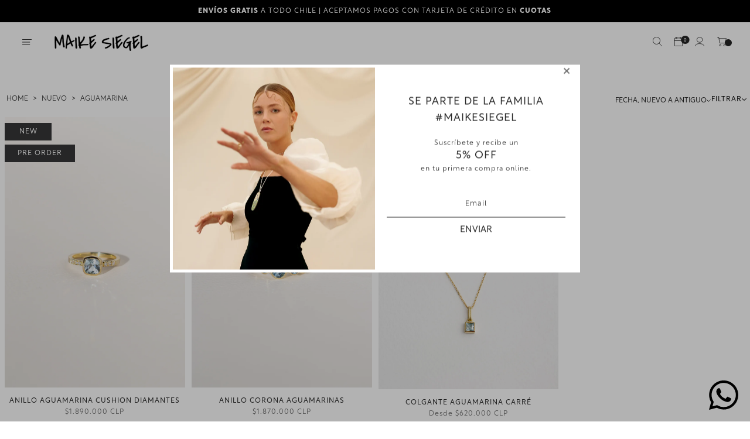

--- FILE ---
content_type: text/html; charset=utf-8
request_url: https://maikesiegel.com/collections/nuevo/aguamarina
body_size: 18082
content:
<!DOCTYPE html>
<html class="no-js" lang="es">
  <head>
<!-- Google Tag Manager -->
<script>(function(w,d,s,l,i){w[l]=w[l]||[];w[l].push({'gtm.start':
new Date().getTime(),event:'gtm.js'});var f=d.getElementsByTagName(s)[0],
j=d.createElement(s),dl=l!='dataLayer'?'&l='+l:'';j.async=true;j.src=
'https://www.googletagmanager.com/gtm.js?id='+i+dl;f.parentNode.insertBefore(j,f);
})(window,document,'script','dataLayer','GTM-KGLQSRG6');</script>
<!-- End Google Tag Manager -->
    
    <!-- Google tag (gtag.js) -->
    <script async src="https://www.googletagmanager.com/gtag/js?id=AW-11166090630"></script>
    <script>
      window.dataLayer = window.dataLayer || [];
      function gtag(){dataLayer.push(arguments);}
      gtag('js', new Date());
      gtag('config', 'AW-11166090630');
    </script>
    <meta charset="utf-8">
    <meta http-equiv="X-UA-Compatible" content="IE=edge,chrome=1">
    <meta name="viewport" content="width=device-width,initial-scale=1,maximum-scale=5">
    <link rel="preconnect" href="https://cdn.shopify.com" crossorigin>
    <link rel="preconnect" href="https://fonts.shopifycdn.com" crossorigin>
    <link rel="preconnect" href="https://monorail-edge.shopifysvc.com">
    
      <link rel="canonical" href="https://maikesiegel.com/collections/nuevo/aguamarina" />
    
    
      <link rel="shortcut icon" href="//maikesiegel.com/cdn/shop/files/favicon_maia.jpg?crop=center&height=32&v=1684965926&width=32" type="image/png" />
    
    <title>nuevo &ndash; tagged "aguamarina" &ndash; Maike Siegel</title>
    <meta name="description" content="Maike Siegel" />
    
    
  <meta property="og:title" content="nuevo" />
  <meta property="og:type" content="website" />


<meta property="og:url" content="https://maikesiegel.com/collections/nuevo/aguamarina" />
<meta property="og:site_name" content="Maike Siegel" />
    

    <style>body{display:none;}</style>
    <link rel="stylesheet" type="text/css" href="//maikesiegel.com/cdn/shop/t/14/assets/reset.css?v=152864716343237671491751383128" media="print" onload="this.media='all'">
    <link rel="stylesheet" type="text/css" href="//maikesiegel.com/cdn/shop/t/14/assets/lab-grid.css?v=93336134674168189751751383128" media="print" onload="this.media='all'">
    
    <link rel="preload" href="//maikesiegel.com/cdn/shop/t/14/assets/style.css?v=113973948648687803491751383433" as="style" onload="this.onload=null;this.rel='stylesheet'">
    
    <noscript><link rel="stylesheet" href="//maikesiegel.com/cdn/shop/t/14/assets/style.css?v=113973948648687803491751383433"></noscript>
    <link rel="stylesheet" type="text/css" href="//maikesiegel.com/cdn/shop/t/14/assets/custom.css?v=143811632037763068531751383128" media="print" onload="this.media='all'">
    <link rel="preconnect" href="https://fonts.googleapis.com">
    <link rel="preconnect" href="https://fonts.gstatic.com" crossorigin>
    
    <link rel="stylesheet" type="text/css" href="//fonts.googleapis.com/css2?family=Baskervville&family=Open+Sans:ital,wght@0,300;0,400;0,600;0,700;1,300;1,400;1,600;1,700&display=swap" media="print" crossorigin="anonymous" onload="this.media='all'">
    <link rel="stylesheet" type="text/css" href="//use.fontawesome.com/releases/v5.15.4/css/all.css" media="print" crossorigin="anonymous" onload="this.media='all'">


    <!-- <link rel="stylesheet" href="https://use.typekit.net/nmv6qbt.css"> -->
    <link rel="stylesheet" href="https://use.typekit.net/lrt5gvu.css">

    <script>
      document.documentElement.className = document.documentElement.className.replace('no-js', 'js');
      function defer(method, functionVar) {
        let arrFunctions = ['window.jQuery', 'window.jQuery.fn.slick', 'window.Cookies', 'window.google'];
        if (eval(arrFunctions[functionVar]) && functionVar != 1) {
          method();
        } else if (eval(arrFunctions[0]) && functionVar == 1) {
          if (eval(arrFunctions[functionVar])) {
            method();
          } else {
            setTimeout(function() { defer(method, functionVar) }, 50);
          }
        } else {
          setTimeout(function() { defer(method, functionVar) }, 50);
        }
      }

      function Lab51AsyncLoad(scriptsData) {
        var urls = scriptsData;
        for (var i = 0; i < urls.length; i++) {
          var s = document.createElement('script');
          s.type = 'text/javascript';
          s.async = false;
          s.defer = true;
          s.src = urls[i];
          var x = document.getElementsByTagName('script')[0];
          x.parentNode.insertBefore(s, x);
        }
      }
    </script>
    
    <script type="text/javascript" src="//maikesiegel.com/cdn/shopifycloud/storefront/assets/themes_support/shopify_common-5f594365.js" defer></script><script type="text/javascript" src="//maikesiegel.com/cdn/shopifycloud/storefront/assets/themes_support/option_selection-b017cd28.js" defer></script>
    <script>window.performance && window.performance.mark && window.performance.mark('shopify.content_for_header.start');</script><meta name="facebook-domain-verification" content="1tgu52ds28btaipkksmvedip9aerms">
<meta name="google-site-verification" content="6AS8DhnLX_GwC8xEugg4GEYJgjFUig6nWMgCyu21Oy8">
<meta id="shopify-digital-wallet" name="shopify-digital-wallet" content="/71939850559/digital_wallets/dialog">
<link rel="alternate" type="application/atom+xml" title="Feed" href="/collections/nuevo/aguamarina.atom" />
<link rel="alternate" type="application/json+oembed" href="https://maikesiegel.com/collections/nuevo/aguamarina.oembed">
<script async="async" src="/checkouts/internal/preloads.js?locale=es-CL"></script>
<script id="shopify-features" type="application/json">{"accessToken":"9381374c5a8ac73fd574cc369ed97548","betas":["rich-media-storefront-analytics"],"domain":"maikesiegel.com","predictiveSearch":true,"shopId":71939850559,"locale":"es"}</script>
<script>var Shopify = Shopify || {};
Shopify.shop = "maike-siegel.myshopify.com";
Shopify.locale = "es";
Shopify.currency = {"active":"CLP","rate":"1.0"};
Shopify.country = "CL";
Shopify.theme = {"name":"Copy of Lab51-maike-siegel \/ Lanz Mater","id":179445432639,"schema_name":"Lab51 Base Theme 2.0","schema_version":"2.1.0","theme_store_id":null,"role":"main"};
Shopify.theme.handle = "null";
Shopify.theme.style = {"id":null,"handle":null};
Shopify.cdnHost = "maikesiegel.com/cdn";
Shopify.routes = Shopify.routes || {};
Shopify.routes.root = "/";</script>
<script type="module">!function(o){(o.Shopify=o.Shopify||{}).modules=!0}(window);</script>
<script>!function(o){function n(){var o=[];function n(){o.push(Array.prototype.slice.apply(arguments))}return n.q=o,n}var t=o.Shopify=o.Shopify||{};t.loadFeatures=n(),t.autoloadFeatures=n()}(window);</script>
<script id="shop-js-analytics" type="application/json">{"pageType":"collection"}</script>
<script defer="defer" async type="module" src="//maikesiegel.com/cdn/shopifycloud/shop-js/modules/v2/client.init-shop-cart-sync_CvZOh8Af.es.esm.js"></script>
<script defer="defer" async type="module" src="//maikesiegel.com/cdn/shopifycloud/shop-js/modules/v2/chunk.common_3Rxs6Qxh.esm.js"></script>
<script type="module">
  await import("//maikesiegel.com/cdn/shopifycloud/shop-js/modules/v2/client.init-shop-cart-sync_CvZOh8Af.es.esm.js");
await import("//maikesiegel.com/cdn/shopifycloud/shop-js/modules/v2/chunk.common_3Rxs6Qxh.esm.js");

  window.Shopify.SignInWithShop?.initShopCartSync?.({"fedCMEnabled":true,"windoidEnabled":true});

</script>
<script id="__st">var __st={"a":71939850559,"offset":-10800,"reqid":"c93bc08d-11cf-49e0-9921-12e3fc14bc8c-1768694114","pageurl":"maikesiegel.com\/collections\/nuevo\/aguamarina","u":"4321b059b3be","p":"collection","rtyp":"collection","rid":447415124287};</script>
<script>window.ShopifyPaypalV4VisibilityTracking = true;</script>
<script id="captcha-bootstrap">!function(){'use strict';const t='contact',e='account',n='new_comment',o=[[t,t],['blogs',n],['comments',n],[t,'customer']],c=[[e,'customer_login'],[e,'guest_login'],[e,'recover_customer_password'],[e,'create_customer']],r=t=>t.map((([t,e])=>`form[action*='/${t}']:not([data-nocaptcha='true']) input[name='form_type'][value='${e}']`)).join(','),a=t=>()=>t?[...document.querySelectorAll(t)].map((t=>t.form)):[];function s(){const t=[...o],e=r(t);return a(e)}const i='password',u='form_key',d=['recaptcha-v3-token','g-recaptcha-response','h-captcha-response',i],f=()=>{try{return window.sessionStorage}catch{return}},m='__shopify_v',_=t=>t.elements[u];function p(t,e,n=!1){try{const o=window.sessionStorage,c=JSON.parse(o.getItem(e)),{data:r}=function(t){const{data:e,action:n}=t;return t[m]||n?{data:e,action:n}:{data:t,action:n}}(c);for(const[e,n]of Object.entries(r))t.elements[e]&&(t.elements[e].value=n);n&&o.removeItem(e)}catch(o){console.error('form repopulation failed',{error:o})}}const l='form_type',E='cptcha';function T(t){t.dataset[E]=!0}const w=window,h=w.document,L='Shopify',v='ce_forms',y='captcha';let A=!1;((t,e)=>{const n=(g='f06e6c50-85a8-45c8-87d0-21a2b65856fe',I='https://cdn.shopify.com/shopifycloud/storefront-forms-hcaptcha/ce_storefront_forms_captcha_hcaptcha.v1.5.2.iife.js',D={infoText:'Protegido por hCaptcha',privacyText:'Privacidad',termsText:'Términos'},(t,e,n)=>{const o=w[L][v],c=o.bindForm;if(c)return c(t,g,e,D).then(n);var r;o.q.push([[t,g,e,D],n]),r=I,A||(h.body.append(Object.assign(h.createElement('script'),{id:'captcha-provider',async:!0,src:r})),A=!0)});var g,I,D;w[L]=w[L]||{},w[L][v]=w[L][v]||{},w[L][v].q=[],w[L][y]=w[L][y]||{},w[L][y].protect=function(t,e){n(t,void 0,e),T(t)},Object.freeze(w[L][y]),function(t,e,n,w,h,L){const[v,y,A,g]=function(t,e,n){const i=e?o:[],u=t?c:[],d=[...i,...u],f=r(d),m=r(i),_=r(d.filter((([t,e])=>n.includes(e))));return[a(f),a(m),a(_),s()]}(w,h,L),I=t=>{const e=t.target;return e instanceof HTMLFormElement?e:e&&e.form},D=t=>v().includes(t);t.addEventListener('submit',(t=>{const e=I(t);if(!e)return;const n=D(e)&&!e.dataset.hcaptchaBound&&!e.dataset.recaptchaBound,o=_(e),c=g().includes(e)&&(!o||!o.value);(n||c)&&t.preventDefault(),c&&!n&&(function(t){try{if(!f())return;!function(t){const e=f();if(!e)return;const n=_(t);if(!n)return;const o=n.value;o&&e.removeItem(o)}(t);const e=Array.from(Array(32),(()=>Math.random().toString(36)[2])).join('');!function(t,e){_(t)||t.append(Object.assign(document.createElement('input'),{type:'hidden',name:u})),t.elements[u].value=e}(t,e),function(t,e){const n=f();if(!n)return;const o=[...t.querySelectorAll(`input[type='${i}']`)].map((({name:t})=>t)),c=[...d,...o],r={};for(const[a,s]of new FormData(t).entries())c.includes(a)||(r[a]=s);n.setItem(e,JSON.stringify({[m]:1,action:t.action,data:r}))}(t,e)}catch(e){console.error('failed to persist form',e)}}(e),e.submit())}));const S=(t,e)=>{t&&!t.dataset[E]&&(n(t,e.some((e=>e===t))),T(t))};for(const o of['focusin','change'])t.addEventListener(o,(t=>{const e=I(t);D(e)&&S(e,y())}));const B=e.get('form_key'),M=e.get(l),P=B&&M;t.addEventListener('DOMContentLoaded',(()=>{const t=y();if(P)for(const e of t)e.elements[l].value===M&&p(e,B);[...new Set([...A(),...v().filter((t=>'true'===t.dataset.shopifyCaptcha))])].forEach((e=>S(e,t)))}))}(h,new URLSearchParams(w.location.search),n,t,e,['guest_login'])})(!0,!0)}();</script>
<script integrity="sha256-4kQ18oKyAcykRKYeNunJcIwy7WH5gtpwJnB7kiuLZ1E=" data-source-attribution="shopify.loadfeatures" defer="defer" src="//maikesiegel.com/cdn/shopifycloud/storefront/assets/storefront/load_feature-a0a9edcb.js" crossorigin="anonymous"></script>
<script data-source-attribution="shopify.dynamic_checkout.dynamic.init">var Shopify=Shopify||{};Shopify.PaymentButton=Shopify.PaymentButton||{isStorefrontPortableWallets:!0,init:function(){window.Shopify.PaymentButton.init=function(){};var t=document.createElement("script");t.src="https://maikesiegel.com/cdn/shopifycloud/portable-wallets/latest/portable-wallets.es.js",t.type="module",document.head.appendChild(t)}};
</script>
<script data-source-attribution="shopify.dynamic_checkout.buyer_consent">
  function portableWalletsHideBuyerConsent(e){var t=document.getElementById("shopify-buyer-consent"),n=document.getElementById("shopify-subscription-policy-button");t&&n&&(t.classList.add("hidden"),t.setAttribute("aria-hidden","true"),n.removeEventListener("click",e))}function portableWalletsShowBuyerConsent(e){var t=document.getElementById("shopify-buyer-consent"),n=document.getElementById("shopify-subscription-policy-button");t&&n&&(t.classList.remove("hidden"),t.removeAttribute("aria-hidden"),n.addEventListener("click",e))}window.Shopify?.PaymentButton&&(window.Shopify.PaymentButton.hideBuyerConsent=portableWalletsHideBuyerConsent,window.Shopify.PaymentButton.showBuyerConsent=portableWalletsShowBuyerConsent);
</script>
<script data-source-attribution="shopify.dynamic_checkout.cart.bootstrap">document.addEventListener("DOMContentLoaded",(function(){function t(){return document.querySelector("shopify-accelerated-checkout-cart, shopify-accelerated-checkout")}if(t())Shopify.PaymentButton.init();else{new MutationObserver((function(e,n){t()&&(Shopify.PaymentButton.init(),n.disconnect())})).observe(document.body,{childList:!0,subtree:!0})}}));
</script>
<link rel="stylesheet" media="screen" href="//maikesiegel.com/cdn/shop/t/14/compiled_assets/styles.css?v=3486">
<script>window.performance && window.performance.mark && window.performance.mark('shopify.content_for_header.end');</script>
    <div id="shopify-section-filter-menu-settings" class="shopify-section"><style type="text/css">
      /*  Filter Menu Color and Image Section CSS */</style>
    <link href="//maikesiegel.com/cdn/shop/t/14/assets/filter-menu.scss.css?v=123296903758685993321751383433" rel="stylesheet" type="text/css" media="all" />
    <script src="//maikesiegel.com/cdn/shop/t/14/assets/filter-menu.js?v=83923175438476356391751383128" defer></script>
  

</div>
    <div id="shopify-section-notificaciones" class="shopify-section web-section"><div class="noti noti-bien">
  <p>
    Tu correo fue enviado con éxito!
  </p>
  <a class="cerrar cerrar-noti"><span></span></a>
</div>

<div class="noti noti-mal">
  <p>
    Hubo un problema, inténtalo de nuevo.
  </p>
  <a class="cerrar cerrar-noti"><span></span></a>
</div>

<script>
  document.querySelector(".cerrar-noti").addEventListener("click", (e) => {
    document.querySelectorAll(".noti").forEach(box => { box.style.display = "none" })
  });
</script>




</div>
  <!-- BEGIN app block: shopify://apps/klaviyo-email-marketing-sms/blocks/klaviyo-onsite-embed/2632fe16-c075-4321-a88b-50b567f42507 -->












  <script async src="https://static.klaviyo.com/onsite/js/TcCd8z/klaviyo.js?company_id=TcCd8z"></script>
  <script>!function(){if(!window.klaviyo){window._klOnsite=window._klOnsite||[];try{window.klaviyo=new Proxy({},{get:function(n,i){return"push"===i?function(){var n;(n=window._klOnsite).push.apply(n,arguments)}:function(){for(var n=arguments.length,o=new Array(n),w=0;w<n;w++)o[w]=arguments[w];var t="function"==typeof o[o.length-1]?o.pop():void 0,e=new Promise((function(n){window._klOnsite.push([i].concat(o,[function(i){t&&t(i),n(i)}]))}));return e}}})}catch(n){window.klaviyo=window.klaviyo||[],window.klaviyo.push=function(){var n;(n=window._klOnsite).push.apply(n,arguments)}}}}();</script>

  




  <script>
    window.klaviyoReviewsProductDesignMode = false
  </script>







<!-- END app block --><meta property="og:image" content="https://cdn.shopify.com/s/files/1/0719/3985/0559/files/sharing.jpg?v=1685118707" />
<meta property="og:image:secure_url" content="https://cdn.shopify.com/s/files/1/0719/3985/0559/files/sharing.jpg?v=1685118707" />
<meta property="og:image:width" content="1200" />
<meta property="og:image:height" content="628" />
<link href="https://monorail-edge.shopifysvc.com" rel="dns-prefetch">
<script>(function(){if ("sendBeacon" in navigator && "performance" in window) {try {var session_token_from_headers = performance.getEntriesByType('navigation')[0].serverTiming.find(x => x.name == '_s').description;} catch {var session_token_from_headers = undefined;}var session_cookie_matches = document.cookie.match(/_shopify_s=([^;]*)/);var session_token_from_cookie = session_cookie_matches && session_cookie_matches.length === 2 ? session_cookie_matches[1] : "";var session_token = session_token_from_headers || session_token_from_cookie || "";function handle_abandonment_event(e) {var entries = performance.getEntries().filter(function(entry) {return /monorail-edge.shopifysvc.com/.test(entry.name);});if (!window.abandonment_tracked && entries.length === 0) {window.abandonment_tracked = true;var currentMs = Date.now();var navigation_start = performance.timing.navigationStart;var payload = {shop_id: 71939850559,url: window.location.href,navigation_start,duration: currentMs - navigation_start,session_token,page_type: "collection"};window.navigator.sendBeacon("https://monorail-edge.shopifysvc.com/v1/produce", JSON.stringify({schema_id: "online_store_buyer_site_abandonment/1.1",payload: payload,metadata: {event_created_at_ms: currentMs,event_sent_at_ms: currentMs}}));}}window.addEventListener('pagehide', handle_abandonment_event);}}());</script>
<script id="web-pixels-manager-setup">(function e(e,d,r,n,o){if(void 0===o&&(o={}),!Boolean(null===(a=null===(i=window.Shopify)||void 0===i?void 0:i.analytics)||void 0===a?void 0:a.replayQueue)){var i,a;window.Shopify=window.Shopify||{};var t=window.Shopify;t.analytics=t.analytics||{};var s=t.analytics;s.replayQueue=[],s.publish=function(e,d,r){return s.replayQueue.push([e,d,r]),!0};try{self.performance.mark("wpm:start")}catch(e){}var l=function(){var e={modern:/Edge?\/(1{2}[4-9]|1[2-9]\d|[2-9]\d{2}|\d{4,})\.\d+(\.\d+|)|Firefox\/(1{2}[4-9]|1[2-9]\d|[2-9]\d{2}|\d{4,})\.\d+(\.\d+|)|Chrom(ium|e)\/(9{2}|\d{3,})\.\d+(\.\d+|)|(Maci|X1{2}).+ Version\/(15\.\d+|(1[6-9]|[2-9]\d|\d{3,})\.\d+)([,.]\d+|)( \(\w+\)|)( Mobile\/\w+|) Safari\/|Chrome.+OPR\/(9{2}|\d{3,})\.\d+\.\d+|(CPU[ +]OS|iPhone[ +]OS|CPU[ +]iPhone|CPU IPhone OS|CPU iPad OS)[ +]+(15[._]\d+|(1[6-9]|[2-9]\d|\d{3,})[._]\d+)([._]\d+|)|Android:?[ /-](13[3-9]|1[4-9]\d|[2-9]\d{2}|\d{4,})(\.\d+|)(\.\d+|)|Android.+Firefox\/(13[5-9]|1[4-9]\d|[2-9]\d{2}|\d{4,})\.\d+(\.\d+|)|Android.+Chrom(ium|e)\/(13[3-9]|1[4-9]\d|[2-9]\d{2}|\d{4,})\.\d+(\.\d+|)|SamsungBrowser\/([2-9]\d|\d{3,})\.\d+/,legacy:/Edge?\/(1[6-9]|[2-9]\d|\d{3,})\.\d+(\.\d+|)|Firefox\/(5[4-9]|[6-9]\d|\d{3,})\.\d+(\.\d+|)|Chrom(ium|e)\/(5[1-9]|[6-9]\d|\d{3,})\.\d+(\.\d+|)([\d.]+$|.*Safari\/(?![\d.]+ Edge\/[\d.]+$))|(Maci|X1{2}).+ Version\/(10\.\d+|(1[1-9]|[2-9]\d|\d{3,})\.\d+)([,.]\d+|)( \(\w+\)|)( Mobile\/\w+|) Safari\/|Chrome.+OPR\/(3[89]|[4-9]\d|\d{3,})\.\d+\.\d+|(CPU[ +]OS|iPhone[ +]OS|CPU[ +]iPhone|CPU IPhone OS|CPU iPad OS)[ +]+(10[._]\d+|(1[1-9]|[2-9]\d|\d{3,})[._]\d+)([._]\d+|)|Android:?[ /-](13[3-9]|1[4-9]\d|[2-9]\d{2}|\d{4,})(\.\d+|)(\.\d+|)|Mobile Safari.+OPR\/([89]\d|\d{3,})\.\d+\.\d+|Android.+Firefox\/(13[5-9]|1[4-9]\d|[2-9]\d{2}|\d{4,})\.\d+(\.\d+|)|Android.+Chrom(ium|e)\/(13[3-9]|1[4-9]\d|[2-9]\d{2}|\d{4,})\.\d+(\.\d+|)|Android.+(UC? ?Browser|UCWEB|U3)[ /]?(15\.([5-9]|\d{2,})|(1[6-9]|[2-9]\d|\d{3,})\.\d+)\.\d+|SamsungBrowser\/(5\.\d+|([6-9]|\d{2,})\.\d+)|Android.+MQ{2}Browser\/(14(\.(9|\d{2,})|)|(1[5-9]|[2-9]\d|\d{3,})(\.\d+|))(\.\d+|)|K[Aa][Ii]OS\/(3\.\d+|([4-9]|\d{2,})\.\d+)(\.\d+|)/},d=e.modern,r=e.legacy,n=navigator.userAgent;return n.match(d)?"modern":n.match(r)?"legacy":"unknown"}(),u="modern"===l?"modern":"legacy",c=(null!=n?n:{modern:"",legacy:""})[u],f=function(e){return[e.baseUrl,"/wpm","/b",e.hashVersion,"modern"===e.buildTarget?"m":"l",".js"].join("")}({baseUrl:d,hashVersion:r,buildTarget:u}),m=function(e){var d=e.version,r=e.bundleTarget,n=e.surface,o=e.pageUrl,i=e.monorailEndpoint;return{emit:function(e){var a=e.status,t=e.errorMsg,s=(new Date).getTime(),l=JSON.stringify({metadata:{event_sent_at_ms:s},events:[{schema_id:"web_pixels_manager_load/3.1",payload:{version:d,bundle_target:r,page_url:o,status:a,surface:n,error_msg:t},metadata:{event_created_at_ms:s}}]});if(!i)return console&&console.warn&&console.warn("[Web Pixels Manager] No Monorail endpoint provided, skipping logging."),!1;try{return self.navigator.sendBeacon.bind(self.navigator)(i,l)}catch(e){}var u=new XMLHttpRequest;try{return u.open("POST",i,!0),u.setRequestHeader("Content-Type","text/plain"),u.send(l),!0}catch(e){return console&&console.warn&&console.warn("[Web Pixels Manager] Got an unhandled error while logging to Monorail."),!1}}}}({version:r,bundleTarget:l,surface:e.surface,pageUrl:self.location.href,monorailEndpoint:e.monorailEndpoint});try{o.browserTarget=l,function(e){var d=e.src,r=e.async,n=void 0===r||r,o=e.onload,i=e.onerror,a=e.sri,t=e.scriptDataAttributes,s=void 0===t?{}:t,l=document.createElement("script"),u=document.querySelector("head"),c=document.querySelector("body");if(l.async=n,l.src=d,a&&(l.integrity=a,l.crossOrigin="anonymous"),s)for(var f in s)if(Object.prototype.hasOwnProperty.call(s,f))try{l.dataset[f]=s[f]}catch(e){}if(o&&l.addEventListener("load",o),i&&l.addEventListener("error",i),u)u.appendChild(l);else{if(!c)throw new Error("Did not find a head or body element to append the script");c.appendChild(l)}}({src:f,async:!0,onload:function(){if(!function(){var e,d;return Boolean(null===(d=null===(e=window.Shopify)||void 0===e?void 0:e.analytics)||void 0===d?void 0:d.initialized)}()){var d=window.webPixelsManager.init(e)||void 0;if(d){var r=window.Shopify.analytics;r.replayQueue.forEach((function(e){var r=e[0],n=e[1],o=e[2];d.publishCustomEvent(r,n,o)})),r.replayQueue=[],r.publish=d.publishCustomEvent,r.visitor=d.visitor,r.initialized=!0}}},onerror:function(){return m.emit({status:"failed",errorMsg:"".concat(f," has failed to load")})},sri:function(e){var d=/^sha384-[A-Za-z0-9+/=]+$/;return"string"==typeof e&&d.test(e)}(c)?c:"",scriptDataAttributes:o}),m.emit({status:"loading"})}catch(e){m.emit({status:"failed",errorMsg:(null==e?void 0:e.message)||"Unknown error"})}}})({shopId: 71939850559,storefrontBaseUrl: "https://maikesiegel.com",extensionsBaseUrl: "https://extensions.shopifycdn.com/cdn/shopifycloud/web-pixels-manager",monorailEndpoint: "https://monorail-edge.shopifysvc.com/unstable/produce_batch",surface: "storefront-renderer",enabledBetaFlags: ["2dca8a86"],webPixelsConfigList: [{"id":"1791787327","configuration":"{\"accountID\":\"TcCd8z\",\"webPixelConfig\":\"eyJlbmFibGVBZGRlZFRvQ2FydEV2ZW50cyI6IHRydWV9\"}","eventPayloadVersion":"v1","runtimeContext":"STRICT","scriptVersion":"524f6c1ee37bacdca7657a665bdca589","type":"APP","apiClientId":123074,"privacyPurposes":["ANALYTICS","MARKETING"],"dataSharingAdjustments":{"protectedCustomerApprovalScopes":["read_customer_address","read_customer_email","read_customer_name","read_customer_personal_data","read_customer_phone"]}},{"id":"929399103","configuration":"{\"config\":\"{\\\"pixel_id\\\":\\\"G-N5ZQM2L1HJ\\\",\\\"target_country\\\":\\\"CL\\\",\\\"gtag_events\\\":[{\\\"type\\\":\\\"search\\\",\\\"action_label\\\":\\\"G-N5ZQM2L1HJ\\\"},{\\\"type\\\":\\\"begin_checkout\\\",\\\"action_label\\\":\\\"G-N5ZQM2L1HJ\\\"},{\\\"type\\\":\\\"view_item\\\",\\\"action_label\\\":[\\\"G-N5ZQM2L1HJ\\\",\\\"MC-P154WEW4DH\\\"]},{\\\"type\\\":\\\"purchase\\\",\\\"action_label\\\":[\\\"G-N5ZQM2L1HJ\\\",\\\"MC-P154WEW4DH\\\"]},{\\\"type\\\":\\\"page_view\\\",\\\"action_label\\\":[\\\"G-N5ZQM2L1HJ\\\",\\\"MC-P154WEW4DH\\\"]},{\\\"type\\\":\\\"add_payment_info\\\",\\\"action_label\\\":\\\"G-N5ZQM2L1HJ\\\"},{\\\"type\\\":\\\"add_to_cart\\\",\\\"action_label\\\":\\\"G-N5ZQM2L1HJ\\\"}],\\\"enable_monitoring_mode\\\":false}\"}","eventPayloadVersion":"v1","runtimeContext":"OPEN","scriptVersion":"b2a88bafab3e21179ed38636efcd8a93","type":"APP","apiClientId":1780363,"privacyPurposes":[],"dataSharingAdjustments":{"protectedCustomerApprovalScopes":["read_customer_address","read_customer_email","read_customer_name","read_customer_personal_data","read_customer_phone"]}},{"id":"356385087","configuration":"{\"pixel_id\":\"847322592834429\",\"pixel_type\":\"facebook_pixel\",\"metaapp_system_user_token\":\"-\"}","eventPayloadVersion":"v1","runtimeContext":"OPEN","scriptVersion":"ca16bc87fe92b6042fbaa3acc2fbdaa6","type":"APP","apiClientId":2329312,"privacyPurposes":["ANALYTICS","MARKETING","SALE_OF_DATA"],"dataSharingAdjustments":{"protectedCustomerApprovalScopes":["read_customer_address","read_customer_email","read_customer_name","read_customer_personal_data","read_customer_phone"]}},{"id":"332071231","configuration":"{\"tagID\":\"2612787508072\"}","eventPayloadVersion":"v1","runtimeContext":"STRICT","scriptVersion":"18031546ee651571ed29edbe71a3550b","type":"APP","apiClientId":3009811,"privacyPurposes":["ANALYTICS","MARKETING","SALE_OF_DATA"],"dataSharingAdjustments":{"protectedCustomerApprovalScopes":["read_customer_address","read_customer_email","read_customer_name","read_customer_personal_data","read_customer_phone"]}},{"id":"shopify-app-pixel","configuration":"{}","eventPayloadVersion":"v1","runtimeContext":"STRICT","scriptVersion":"0450","apiClientId":"shopify-pixel","type":"APP","privacyPurposes":["ANALYTICS","MARKETING"]},{"id":"shopify-custom-pixel","eventPayloadVersion":"v1","runtimeContext":"LAX","scriptVersion":"0450","apiClientId":"shopify-pixel","type":"CUSTOM","privacyPurposes":["ANALYTICS","MARKETING"]}],isMerchantRequest: false,initData: {"shop":{"name":"Maike Siegel","paymentSettings":{"currencyCode":"CLP"},"myshopifyDomain":"maike-siegel.myshopify.com","countryCode":"CL","storefrontUrl":"https:\/\/maikesiegel.com"},"customer":null,"cart":null,"checkout":null,"productVariants":[],"purchasingCompany":null},},"https://maikesiegel.com/cdn","fcfee988w5aeb613cpc8e4bc33m6693e112",{"modern":"","legacy":""},{"shopId":"71939850559","storefrontBaseUrl":"https:\/\/maikesiegel.com","extensionBaseUrl":"https:\/\/extensions.shopifycdn.com\/cdn\/shopifycloud\/web-pixels-manager","surface":"storefront-renderer","enabledBetaFlags":"[\"2dca8a86\"]","isMerchantRequest":"false","hashVersion":"fcfee988w5aeb613cpc8e4bc33m6693e112","publish":"custom","events":"[[\"page_viewed\",{}],[\"collection_viewed\",{\"collection\":{\"id\":\"447415124287\",\"title\":\"nuevo\",\"productVariants\":[{\"price\":{\"amount\":1890000.0,\"currencyCode\":\"CLP\"},\"product\":{\"title\":\"ANILLO AGUAMARINA CUSHION DIAMANTES\",\"vendor\":\"Maike Siegel\",\"id\":\"10016618479935\",\"untranslatedTitle\":\"ANILLO AGUAMARINA CUSHION DIAMANTES\",\"url\":\"\/products\/anillo-aguamarina-cushion-diamantes\",\"type\":\"Anillo\"},\"id\":\"51063147069759\",\"image\":{\"src\":\"\/\/maikesiegel.com\/cdn\/shop\/files\/IMG_0981.jpg?v=1753722166\"},\"sku\":\"AN-OA-AGUAM-CUSH-DIAM-7\",\"title\":\"7\",\"untranslatedTitle\":\"7\"},{\"price\":{\"amount\":1870000.0,\"currencyCode\":\"CLP\"},\"product\":{\"title\":\"ANILLO CORONA AGUAMARINAS\",\"vendor\":\"Maike Siegel\",\"id\":\"10016614678847\",\"untranslatedTitle\":\"ANILLO CORONA AGUAMARINAS\",\"url\":\"\/products\/anillo-corona-aguamarina\",\"type\":\"Anillo\"},\"id\":\"51065633112383\",\"image\":{\"src\":\"\/\/maikesiegel.com\/cdn\/shop\/files\/IMG_0944.jpg?v=1751380742\"},\"sku\":\"AN-OA-CINT-AGUAM-13\",\"title\":\"13\",\"untranslatedTitle\":\"13\"},{\"price\":{\"amount\":620000.0,\"currencyCode\":\"CLP\"},\"product\":{\"title\":\"COLGANTE AGUAMARINA CARRÉ\",\"vendor\":\"Maike Siegel\",\"id\":\"8926964384063\",\"untranslatedTitle\":\"COLGANTE AGUAMARINA CARRÉ\",\"url\":\"\/products\/colgante-aguamarina-carre\",\"type\":\"Collares\"},\"id\":\"48066604073279\",\"image\":{\"src\":\"\/\/maikesiegel.com\/cdn\/shop\/files\/IMG_9423.jpg?v=1703866198\"},\"sku\":\"CO-OA-AGUA-CAR\",\"title\":\"Sin Cadena\",\"untranslatedTitle\":\"Sin Cadena\"}]}}]]"});</script><script>
  window.ShopifyAnalytics = window.ShopifyAnalytics || {};
  window.ShopifyAnalytics.meta = window.ShopifyAnalytics.meta || {};
  window.ShopifyAnalytics.meta.currency = 'CLP';
  var meta = {"products":[{"id":10016618479935,"gid":"gid:\/\/shopify\/Product\/10016618479935","vendor":"Maike Siegel","type":"Anillo","handle":"anillo-aguamarina-cushion-diamantes","variants":[{"id":51063147069759,"price":189000000,"name":"ANILLO AGUAMARINA CUSHION DIAMANTES - 7","public_title":"7","sku":"AN-OA-AGUAM-CUSH-DIAM-7"},{"id":51063147102527,"price":189000000,"name":"ANILLO AGUAMARINA CUSHION DIAMANTES - 8","public_title":"8","sku":"AN-OA-AGUAM-CUSH-DIAM-8"},{"id":51063147135295,"price":189000000,"name":"ANILLO AGUAMARINA CUSHION DIAMANTES - 9","public_title":"9","sku":"AN-OA-AGUAM-CUSH-DIAM-9"},{"id":51063147168063,"price":189000000,"name":"ANILLO AGUAMARINA CUSHION DIAMANTES - 10","public_title":"10","sku":"AN-OA-AGUAM-CUSH-DIAM-10"},{"id":51063147200831,"price":189000000,"name":"ANILLO AGUAMARINA CUSHION DIAMANTES - 11","public_title":"11","sku":"AN-OA-AGUAM-CUSH-DIAM-11"},{"id":51063147233599,"price":189000000,"name":"ANILLO AGUAMARINA CUSHION DIAMANTES - 12","public_title":"12","sku":"AN-OA-AGUAM-CUSH-DIAM-12"},{"id":51063147266367,"price":189000000,"name":"ANILLO AGUAMARINA CUSHION DIAMANTES - 13","public_title":"13","sku":"AN-OA-AGUAM-CUSH-DIAM-13"},{"id":51063147299135,"price":189000000,"name":"ANILLO AGUAMARINA CUSHION DIAMANTES - 14","public_title":"14","sku":"AN-OA-AGUAM-CUSH-DIAM-14"},{"id":51063147331903,"price":189000000,"name":"ANILLO AGUAMARINA CUSHION DIAMANTES - 15","public_title":"15","sku":"AN-OA-AGUAM-CUSH-DIAM-15"},{"id":51063147364671,"price":189000000,"name":"ANILLO AGUAMARINA CUSHION DIAMANTES - 16","public_title":"16","sku":"AN-OA-AGUAM-CUSH-DIAM-16"},{"id":51063147397439,"price":189000000,"name":"ANILLO AGUAMARINA CUSHION DIAMANTES - 17","public_title":"17","sku":"AN-OA-AGUAM-CUSH-DIAM-17"},{"id":51063147430207,"price":189000000,"name":"ANILLO AGUAMARINA CUSHION DIAMANTES - 18","public_title":"18","sku":"AN-OA-AGUAM-CUSH-DIAM-18"}],"remote":false},{"id":10016614678847,"gid":"gid:\/\/shopify\/Product\/10016614678847","vendor":"Maike Siegel","type":"Anillo","handle":"anillo-corona-aguamarina","variants":[{"id":51065633112383,"price":187000000,"name":"ANILLO CORONA AGUAMARINAS - 13","public_title":"13","sku":"AN-OA-CINT-AGUAM-13"}],"remote":false},{"id":8926964384063,"gid":"gid:\/\/shopify\/Product\/8926964384063","vendor":"Maike Siegel","type":"Collares","handle":"colgante-aguamarina-carre","variants":[{"id":48066604073279,"price":62000000,"name":"COLGANTE AGUAMARINA CARRÉ - Sin Cadena","public_title":"Sin Cadena","sku":"CO-OA-AGUA-CAR"},{"id":47064410095935,"price":89000000,"name":"COLGANTE AGUAMARINA CARRÉ - Con cadena 45 cm","public_title":"Con cadena 45 cm","sku":"CO-OA-AGUA-CAR-C45"}],"remote":false}],"page":{"pageType":"collection","resourceType":"collection","resourceId":447415124287,"requestId":"c93bc08d-11cf-49e0-9921-12e3fc14bc8c-1768694114"}};
  for (var attr in meta) {
    window.ShopifyAnalytics.meta[attr] = meta[attr];
  }
</script>
<script class="analytics">
  (function () {
    var customDocumentWrite = function(content) {
      var jquery = null;

      if (window.jQuery) {
        jquery = window.jQuery;
      } else if (window.Checkout && window.Checkout.$) {
        jquery = window.Checkout.$;
      }

      if (jquery) {
        jquery('body').append(content);
      }
    };

    var hasLoggedConversion = function(token) {
      if (token) {
        return document.cookie.indexOf('loggedConversion=' + token) !== -1;
      }
      return false;
    }

    var setCookieIfConversion = function(token) {
      if (token) {
        var twoMonthsFromNow = new Date(Date.now());
        twoMonthsFromNow.setMonth(twoMonthsFromNow.getMonth() + 2);

        document.cookie = 'loggedConversion=' + token + '; expires=' + twoMonthsFromNow;
      }
    }

    var trekkie = window.ShopifyAnalytics.lib = window.trekkie = window.trekkie || [];
    if (trekkie.integrations) {
      return;
    }
    trekkie.methods = [
      'identify',
      'page',
      'ready',
      'track',
      'trackForm',
      'trackLink'
    ];
    trekkie.factory = function(method) {
      return function() {
        var args = Array.prototype.slice.call(arguments);
        args.unshift(method);
        trekkie.push(args);
        return trekkie;
      };
    };
    for (var i = 0; i < trekkie.methods.length; i++) {
      var key = trekkie.methods[i];
      trekkie[key] = trekkie.factory(key);
    }
    trekkie.load = function(config) {
      trekkie.config = config || {};
      trekkie.config.initialDocumentCookie = document.cookie;
      var first = document.getElementsByTagName('script')[0];
      var script = document.createElement('script');
      script.type = 'text/javascript';
      script.onerror = function(e) {
        var scriptFallback = document.createElement('script');
        scriptFallback.type = 'text/javascript';
        scriptFallback.onerror = function(error) {
                var Monorail = {
      produce: function produce(monorailDomain, schemaId, payload) {
        var currentMs = new Date().getTime();
        var event = {
          schema_id: schemaId,
          payload: payload,
          metadata: {
            event_created_at_ms: currentMs,
            event_sent_at_ms: currentMs
          }
        };
        return Monorail.sendRequest("https://" + monorailDomain + "/v1/produce", JSON.stringify(event));
      },
      sendRequest: function sendRequest(endpointUrl, payload) {
        // Try the sendBeacon API
        if (window && window.navigator && typeof window.navigator.sendBeacon === 'function' && typeof window.Blob === 'function' && !Monorail.isIos12()) {
          var blobData = new window.Blob([payload], {
            type: 'text/plain'
          });

          if (window.navigator.sendBeacon(endpointUrl, blobData)) {
            return true;
          } // sendBeacon was not successful

        } // XHR beacon

        var xhr = new XMLHttpRequest();

        try {
          xhr.open('POST', endpointUrl);
          xhr.setRequestHeader('Content-Type', 'text/plain');
          xhr.send(payload);
        } catch (e) {
          console.log(e);
        }

        return false;
      },
      isIos12: function isIos12() {
        return window.navigator.userAgent.lastIndexOf('iPhone; CPU iPhone OS 12_') !== -1 || window.navigator.userAgent.lastIndexOf('iPad; CPU OS 12_') !== -1;
      }
    };
    Monorail.produce('monorail-edge.shopifysvc.com',
      'trekkie_storefront_load_errors/1.1',
      {shop_id: 71939850559,
      theme_id: 179445432639,
      app_name: "storefront",
      context_url: window.location.href,
      source_url: "//maikesiegel.com/cdn/s/trekkie.storefront.cd680fe47e6c39ca5d5df5f0a32d569bc48c0f27.min.js"});

        };
        scriptFallback.async = true;
        scriptFallback.src = '//maikesiegel.com/cdn/s/trekkie.storefront.cd680fe47e6c39ca5d5df5f0a32d569bc48c0f27.min.js';
        first.parentNode.insertBefore(scriptFallback, first);
      };
      script.async = true;
      script.src = '//maikesiegel.com/cdn/s/trekkie.storefront.cd680fe47e6c39ca5d5df5f0a32d569bc48c0f27.min.js';
      first.parentNode.insertBefore(script, first);
    };
    trekkie.load(
      {"Trekkie":{"appName":"storefront","development":false,"defaultAttributes":{"shopId":71939850559,"isMerchantRequest":null,"themeId":179445432639,"themeCityHash":"2896603861703289174","contentLanguage":"es","currency":"CLP","eventMetadataId":"d5c811e0-ee55-4689-8789-0994005634df"},"isServerSideCookieWritingEnabled":true,"monorailRegion":"shop_domain","enabledBetaFlags":["65f19447"]},"Session Attribution":{},"S2S":{"facebookCapiEnabled":true,"source":"trekkie-storefront-renderer","apiClientId":580111}}
    );

    var loaded = false;
    trekkie.ready(function() {
      if (loaded) return;
      loaded = true;

      window.ShopifyAnalytics.lib = window.trekkie;

      var originalDocumentWrite = document.write;
      document.write = customDocumentWrite;
      try { window.ShopifyAnalytics.merchantGoogleAnalytics.call(this); } catch(error) {};
      document.write = originalDocumentWrite;

      window.ShopifyAnalytics.lib.page(null,{"pageType":"collection","resourceType":"collection","resourceId":447415124287,"requestId":"c93bc08d-11cf-49e0-9921-12e3fc14bc8c-1768694114","shopifyEmitted":true});

      var match = window.location.pathname.match(/checkouts\/(.+)\/(thank_you|post_purchase)/)
      var token = match? match[1]: undefined;
      if (!hasLoggedConversion(token)) {
        setCookieIfConversion(token);
        window.ShopifyAnalytics.lib.track("Viewed Product Category",{"currency":"CLP","category":"Collection: nuevo","collectionName":"nuevo","collectionId":447415124287,"nonInteraction":true},undefined,undefined,{"shopifyEmitted":true});
      }
    });


        var eventsListenerScript = document.createElement('script');
        eventsListenerScript.async = true;
        eventsListenerScript.src = "//maikesiegel.com/cdn/shopifycloud/storefront/assets/shop_events_listener-3da45d37.js";
        document.getElementsByTagName('head')[0].appendChild(eventsListenerScript);

})();</script>
  <script>
  if (!window.ga || (window.ga && typeof window.ga !== 'function')) {
    window.ga = function ga() {
      (window.ga.q = window.ga.q || []).push(arguments);
      if (window.Shopify && window.Shopify.analytics && typeof window.Shopify.analytics.publish === 'function') {
        window.Shopify.analytics.publish("ga_stub_called", {}, {sendTo: "google_osp_migration"});
      }
      console.error("Shopify's Google Analytics stub called with:", Array.from(arguments), "\nSee https://help.shopify.com/manual/promoting-marketing/pixels/pixel-migration#google for more information.");
    };
    if (window.Shopify && window.Shopify.analytics && typeof window.Shopify.analytics.publish === 'function') {
      window.Shopify.analytics.publish("ga_stub_initialized", {}, {sendTo: "google_osp_migration"});
    }
  }
</script>
<script
  defer
  src="https://maikesiegel.com/cdn/shopifycloud/perf-kit/shopify-perf-kit-3.0.4.min.js"
  data-application="storefront-renderer"
  data-shop-id="71939850559"
  data-render-region="gcp-us-central1"
  data-page-type="collection"
  data-theme-instance-id="179445432639"
  data-theme-name="Lab51 Base Theme 2.0"
  data-theme-version="2.1.0"
  data-monorail-region="shop_domain"
  data-resource-timing-sampling-rate="10"
  data-shs="true"
  data-shs-beacon="true"
  data-shs-export-with-fetch="true"
  data-shs-logs-sample-rate="1"
  data-shs-beacon-endpoint="https://maikesiegel.com/api/collect"
></script>
</head>
  <body id="nuevo" class="template-collection" >
   <!-- Google Tag Manager (noscript) -->
<noscript><iframe src="https://www.googletagmanager.com/ns.html?id=GTM-KGLQSRG6"
height="0" width="0" style="display:none;visibility:hidden"></iframe></noscript>
<!-- End Google Tag Manager (noscript) -->
    
    <!-- Google Tag Manager (noscript) -->
    <noscript><iframe src="https://www.googletagmanager.com/ns.html?id=GTM-5DXB888"
    height="0" width="0" style="display:none;visibility:hidden"></iframe></noscript>
    <!-- End Google Tag Manager (noscript) -->
    <div id="shopify-section-barra" class="shopify-section">
<div class="infobar" style="background: #000000; color: #ffffff;">
  <div class="clear">
      <div class="infobar_agenda">
       <p><strong>ENVÍOS GRATIS</strong> A TODO CHILE <strong> </strong>| ACEPTAMOS PAGOS CON TARJETA DE CRÉDITO EN <strong>CUOTAS</strong></p>
      </div>
  </div>
  <style>
    .infobar a {
      color: #ffffff;
    }

    
  </style>
</div>


</div>
    <div id="shopify-section-header" class="shopify-section"><header class="">
  <div class="row1">
    <a class="show-menu"><i></i></a>
    <ul class="sociales">
      
      
      
      
      
      
      
    </ul>
    <div class="logo">
      <a href="/" itemprop="url">
        <img class="lozad logo-desktop" src="//maikesiegel.com/cdn/shop/files/Recurso_1_2x_2x_e2973111-f69b-4944-b170-ff4f6439d5ec.png?v=1685992976&width=600" alt="Maike Siegel" width="352" height="80" itemprop="logo" loading="lazy" />
      </a>
    </div>
    <div class="large-search">
      <form action="/search" method="get" class="right" role="search">
        <input name="q" type="search" id="large_search_field" placeholder="Buscar" value="" />
        <input type="submit" id="search-submit" value="" />
      </form>
    </div>
    <div class="icons">
      <ul>
        <li class="busqueda">
          <a class="search">
            <i class=""></i>
          </a>
        </li>
        <li> 
          <a href="#" id="header_quote" class="shipping price">
            <svg xmlns="http://www.w3.org/2000/svg" width="19" height="21" viewBox="0 0 19 21">
              <g id="calendar_4_" data-name="calendar (4)" transform="translate(-2.5 -1.5)">
                <rect id="Rectángulo_2154" data-name="Rectángulo 2154" width="18" height="18" rx="2" transform="translate(3 4)" fill="none" stroke="#000" stroke-linecap="round" stroke-linejoin="round" stroke-width="1"/>
                <line id="Línea_31" data-name="Línea 31" y2="4" transform="translate(16 2)" fill="none" stroke="#000" stroke-linecap="round" stroke-linejoin="round" stroke-width="1"/>
                <line id="Línea_32" data-name="Línea 32" y2="4" transform="translate(8 2)" fill="none" stroke="#000" stroke-linecap="round" stroke-linejoin="round" stroke-width="1"/>
                <line id="Línea_33" data-name="Línea 33" x2="18" transform="translate(3 10)" fill="none" stroke="#000" stroke-linecap="round" stroke-linejoin="round" stroke-width="1"/>
              </g>
            </svg>
            <em class="wrap-count"><span class="count">1</span></em>
          </a>
        </li>
        <li>
          <a class="user" href="/account" aria-label="Cuenta de usuario">
            <i class=""></i>
          </a>
        </li>
        <li>
          <a class="cart">
            <i class=""></i>
            <em class="wrap-count"><span class="count"></span></em>
          </a>
        </li>
      </ul>
    </div>
    <!-- <nav class="nav-inner">
      <div class="top solo-mobile">
        <h2 class="home-title">Menú</h2>
        <a class="cerrar"><i></i></a>
      </div>
      <ul class="menu" role="navigation">
  
<li class=" "><a href="/">Home</a>
      
    </li>
  
<li class="site-nav--has-dropdown "><a href="/collections/shop">Shop</a>
      
        <ul class="sub-menu">
          
            <li class=" "><a href= "/collections/new-in">New in</a>
              
            </li>
          
            <li class=" "><a href= "/collections/ready-to-ship">Ready to ship</a>
              
            </li>
          
            <li class=" "><a href= "/collections/anillo">Anillos</a>
              
            </li>
          
            <li class=" "><a href= "https://maikesiegel.com/collections/argollas-matrimonio">Argollas</a>
              
            </li>
          
            <li class=" "><a href= "/collections/aros">Aros</a>
              
            </li>
          
            <li class=" "><a href= "/collections/collares">Collares</a>
              
            </li>
          
            <li class=" "><a href= "/collections/accesorios">Medidores</a>
              
            </li>
          
            <li class=" "><a href= "/collections/todo">Ver Todo</a>
              
            </li>
          
        </ul>
      
    </li>
  
<li class="site-nav--has-dropdown "><a href="/collections/all">Colecciones</a>
      
        <ul class="sub-menu">
          
            <li class=" "><a href= "/collections/mater">Colección Mater</a>
              
            </li>
          
            <li class=" "><a href= "/collections/perlas-barrocas">Perlas Barrocas</a>
              
            </li>
          
            <li class=" "><a href= "/collections/micro-mosaico">Micro Mosaico</a>
              
            </li>
          
            <li class=" "><a href= "/collections/compromiso-matrimonio">Compromiso / Matrimonio</a>
              
            </li>
          
            <li class=" "><a href= "/collections/everyday-1">Everyday</a>
              
            </li>
          
        </ul>
      
    </li>
  
<li class="site-nav--has-dropdown "><a href="/collections/cotizador">Joyas a medida</a>
      
        <ul class="sub-menu">
          
            <li class=" "><a href= "https://maikesiegel.com/collections/cotizar#cotizador">Cotizador</a>
              
            </li>
          
            <li class=" "><a href= "https://maikesiegel.com/collections/cotizar#como-trabajamos">Cómo trabajamos</a>
              
            </li>
          
            <li class=" "><a href= "https://maikesiegel.com/collections/cotizar#recicla-tus-joyas">Recicla tus joyas</a>
              
            </li>
          
        </ul>
      
    </li>
  
<li class="site-nav--has-dropdown "><a href="/pages/maike-siegel">#MaikeSiegel</a>
      
        <ul class="sub-menu">
          
            <li class=" "><a href= "/pages/maike-siegel">Su creadora</a>
              
            </li>
          
            <li class=" "><a href= "https://maike-siegel.myshopify.com/pages/maike-siegel#sobre-la-marca">Sobre la marca</a>
              
            </li>
          
            <li class=" "><a href= "https://maike-siegel.myshopify.com/pages/maike-siegel#preorder">Pre order</a>
              
            </li>
          
            <li class=" "><a href= "https://maike-siegel.myshopify.com/pages/maike-siegel#el-taller">El taller</a>
              
            </li>
          
        </ul>
      
    </li>
  
<li class=" "><a href="/pages/sobre-las-piedras">Sobre las piedras</a>
      
    </li>
  
<li class=" "><a href="/blogs/journal">Journal</a>
      
    </li>
  
<li class=" "><a href="/pages/contact">Contacto</a>
      
    </li>
  
</ul>

    </nav> -->
  </div>
  <nav class="nav-out">
    <a class="cerrar"><i></i></a>
    <ul class="menu" role="navigation">
  
<li class=" "><a href="/">Home</a>
      
    </li>
  
<li class="site-nav--has-dropdown "><a href="/collections/shop">Shop</a>
      
        <ul class="sub-menu">
          
            <li class=" "><a href= "/collections/new-in">New in</a>
              
            </li>
          
            <li class=" "><a href= "/collections/ready-to-ship">Ready to ship</a>
              
            </li>
          
            <li class=" "><a href= "/collections/anillo">Anillos</a>
              
            </li>
          
            <li class=" "><a href= "https://maikesiegel.com/collections/argollas-matrimonio">Argollas</a>
              
            </li>
          
            <li class=" "><a href= "/collections/aros">Aros</a>
              
            </li>
          
            <li class=" "><a href= "/collections/collares">Collares</a>
              
            </li>
          
            <li class=" "><a href= "/collections/accesorios">Medidores</a>
              
            </li>
          
            <li class=" "><a href= "/collections/todo">Ver Todo</a>
              
            </li>
          
        </ul>
      
    </li>
  
<li class="site-nav--has-dropdown "><a href="/collections/all">Colecciones</a>
      
        <ul class="sub-menu">
          
            <li class=" "><a href= "/collections/mater">Colección Mater</a>
              
            </li>
          
            <li class=" "><a href= "/collections/perlas-barrocas">Perlas Barrocas</a>
              
            </li>
          
            <li class=" "><a href= "/collections/micro-mosaico">Micro Mosaico</a>
              
            </li>
          
            <li class=" "><a href= "/collections/compromiso-matrimonio">Compromiso / Matrimonio</a>
              
            </li>
          
            <li class=" "><a href= "/collections/everyday-1">Everyday</a>
              
            </li>
          
        </ul>
      
    </li>
  
<li class="site-nav--has-dropdown "><a href="/collections/cotizador">Joyas a medida</a>
      
        <ul class="sub-menu">
          
            <li class=" "><a href= "https://maikesiegel.com/collections/cotizar#cotizador">Cotizador</a>
              
            </li>
          
            <li class=" "><a href= "https://maikesiegel.com/collections/cotizar#como-trabajamos">Cómo trabajamos</a>
              
            </li>
          
            <li class=" "><a href= "https://maikesiegel.com/collections/cotizar#recicla-tus-joyas">Recicla tus joyas</a>
              
            </li>
          
        </ul>
      
    </li>
  
<li class="site-nav--has-dropdown "><a href="/pages/maike-siegel">#MaikeSiegel</a>
      
        <ul class="sub-menu">
          
            <li class=" "><a href= "/pages/maike-siegel">Su creadora</a>
              
            </li>
          
            <li class=" "><a href= "https://maike-siegel.myshopify.com/pages/maike-siegel#sobre-la-marca">Sobre la marca</a>
              
            </li>
          
            <li class=" "><a href= "https://maike-siegel.myshopify.com/pages/maike-siegel#preorder">Pre order</a>
              
            </li>
          
            <li class=" "><a href= "https://maike-siegel.myshopify.com/pages/maike-siegel#el-taller">El taller</a>
              
            </li>
          
        </ul>
      
    </li>
  
<li class=" "><a href="/pages/sobre-las-piedras">Sobre las piedras</a>
      
    </li>
  
<li class=" "><a href="/blogs/journal">Journal</a>
      
    </li>
  
<li class=" "><a href="/pages/contact">Contacto</a>
      
    </li>
  
</ul>

  </nav>
  <div class="big-search">
    <div class="clear clear-big-search">
      <form action="/search" method="get" class="right" role="search">
        <input type="hidden" name="type" value="product">
        <input name="q" type="search" id="big_search_field" placeholder="¿Qué quieres buscar?" value="" />
        <button type="submit" class="btn btn-success" aria-label="Buscar">
          <i class="lupa"></i>
        </button>
      </form>
      <a class="cerrar-big-search">+</a>
    </div>
  </div>
  <div class="black-search"></div>

</header>

</div>
    <main role="main"> 
      <div id="shopify-section-template--24862346314047__main" class="shopify-section"><link rel="stylesheet" type="text/css" href="//maikesiegel.com/cdn/shop/t/14/assets/featured-collection.css?v=135251762826477726861751383128">
<div class="featured-collection">
  <div class="coll-header " >
    <h2 class="home-title">nuevo</h2>

  </div>
  
  <div class="clear">
    <div class="container-options">
      
  <section id="bread" role="navigation" aria-label="breadcrumbs">
    <a href="/" title="Home">Home</a>
    
      <span aria-hidden="true" class="breadcrumb__sep">></span>
      
        
        <a href="/collections/nuevo" title="">nuevo</a>
        <span aria-hidden="true" class="breadcrumb__sep">></span>
        <span>aguamarina</span>
      
    
  </section>

      <div class="filter">
        <div class="form-horizontal">
           <select class="border" data-sort-value="created-descending">
             <option value="manual">Destacados</option>
             <option value="best-selling">Más vendidos</option>
             <option value="title-ascending">Alfabéticamente, A-Z</option>
             <option value="title-descending">Alfabéticamente, Z-A</option>
             <option value="price-ascending">Precio, menor a mayor</option>
             <option value="price-descending">Precio, mayor a menor</option>
             <option value="created-descending">Fecha, nuevo a antiguo</option>
             <option value="created-ascending">Fecha, antiguo a nuevo</option>
           </select>
           <svg xmlns="http://www.w3.org/2000/svg" width="7.633" height="4.523" viewBox="0 0 7.633 4.523">
            <path id="Trazado_332" data-name="Trazado 332" d="M0,0,3.463,3.462,6.926,0" transform="translate(0.354 0.354)" fill="none" stroke="#000" stroke-width="1"/>
          </svg>
          
         </div>
      </div>
      
<!-- Filter Menu brought to you by Shopify Power Tools. Version 2.1 --><style type="text/css"></style><div class="filter-menu  filter-selected-nuevo filter-selected-aguamarina" data-total-tag-count="36">
      <div class="pt-mobile-header">
        <a id="pt-nav-toggle" class="pt-nav-toggle" href="#"><p>Filtrar</p><svg xmlns="http://www.w3.org/2000/svg" width="7.633" height="4.523" viewBox="0 0 7.633 4.523">
          <path id="Trazado_332" data-name="Trazado 332" d="M0,0,3.463,3.462,6.926,0" transform="translate(0.354 0.354)" fill="none" stroke="#000" stroke-width="1"/>
        </svg>
        </a>
      </div>
      
        <div class="filter-group refine-header">
          <h4>Filtrar</h4><a class="filter-clear" href="/collections/nuevo">ver todo</a></div>
      
      <div class="container-content"><div class="filter-group filter-group-tipo-de-producto  has_mutliple_items   pt-filter-mode-replacer ">
              <h4>Tipo de producto</h4>
              <div class="scroll-content">
                <input type="text" class="fm-search-box" name="filter" placeholder="buscar..." style="display:none" autocomplete="off">
                <ul class="nav-tipo-de-producto "><li class="collection-container filter-active-anillo active  ">
                            <div class="collection-name"><a href="/collections/nuevo/aguamarina+anillo" title="Anillos"><i class="check-icon"></i> Anillos</a></div>
                          </li><li class="collection-container filter-active-collares active  ">
                            <div class="collection-name"><a href="/collections/nuevo/aguamarina+collares" title="Collares"><i class="check-icon"></i> Collares</a></div>
                          </li></ul>
              </div></div><div class="filter-group filter-group-disponibilidad  has_mutliple_items   pt-filter-mode-replacer ">
              <h4>Disponibilidad</h4>
              <div class="scroll-content">
                <input type="text" class="fm-search-box" name="filter" placeholder="buscar..." style="display:none" autocomplete="off">
                <ul class="nav-disponibilidad "><li class="collection-container filter-active-pre-order active  ">
                            <div class="collection-name"><a href="/collections/nuevo/aguamarina+pre-order" title="Pre order"><i class="check-icon"></i> Pre order</a></div>
                          </li><li class="collection-container filter-active-ready-to-ship active  ">
                            <div class="collection-name"><a href="/collections/nuevo/aguamarina+ready-to-ship" title="Ready to ship"><i class="check-icon"></i> Ready to ship</a></div>
                          </li></ul>
              </div></div><div class="filter-group filter-group-metal  has_mutliple_items   pt-filter-mode-replacer ">
              <h4>Metal</h4>
              <div class="scroll-content">
                <input type="text" class="fm-search-box" name="filter" placeholder="buscar..." style="display:none" autocomplete="off">
                <ul class="nav-metal "><li class="collection-container filter-active-oro-18k active  ">
                            <div class="collection-name"><a href="/collections/nuevo/aguamarina+oro-18k" title="Oro 18k"><i class="check-icon"></i> Oro 18k</a></div>
                          </li><li class="collection-container filter-active-oro-amarillo active  ">
                            <div class="collection-name"><a href="/collections/nuevo/aguamarina+oro-amarillo" title="Oro amarillo"><i class="check-icon"></i> Oro amarillo</a></div>
                          </li></ul>
              </div></div><div class="filter-group filter-group-piedras has_group_selected has_mutliple_items   pt-filter-mode-replacer ">
              <h4>Piedras</h4>
              <div class="scroll-content">
                <input type="text" class="fm-search-box" name="filter" placeholder="buscar..." style="display:none" autocomplete="off">
                <ul class="nav-piedras has_selected"><li class="collection-container filter-active-aguamarina active selected ">
                            <div class="collection-name"><a href="/collections/nuevo" title="Eliminar etiqueta aguamarina"><i class="check-icon"></i> Aguamarina</a>
</div>
                          </li><li class="collection-container filter-active-diamante active  ">
                            <div class="collection-name"><a href="/collections/nuevo/diamante" title="Diamante"><i class="check-icon"></i> Diamante</a></div>
                          </li><li class="collection-container filter-active-esmeralda   ">
                            <div class="collection-name"><a href="/collections/nuevo/esmeralda" title="Esmeralda"><i class="check-icon"></i> Esmeralda</a></div>
                          </li><li class="collection-container filter-active-opalo   ">
                            <div class="collection-name"><a href="/collections/nuevo/opalo" title="Opalo"><i class="check-icon"></i> Opalo</a></div>
                          </li><li class="collection-container filter-active-perla-barroca   ">
                            <div class="collection-name"><a href="/collections/nuevo/perla-barroca" title="Perla Barroca"><i class="check-icon"></i> Perla Barroca</a></div>
                          </li><li class="collection-container filter-active-piedra-de-color active  ">
                            <div class="collection-name"><a href="/collections/nuevo/piedra-de-color" title="Piedra de color"><i class="check-icon"></i> Piedra de color</a></div>
                          </li><li class="collection-container filter-active-rosa   ">
                            <div class="collection-name"><a href="/collections/nuevo/rosa" title="Piedra Rosada"><i class="check-icon"></i> Piedra Rosada</a></div>
                          </li><li class="collection-container filter-active-rubi   ">
                            <div class="collection-name"><a href="/collections/nuevo/rubi" title="Rubí"><i class="check-icon"></i> Rubí</a></div>
                          </li><li class="collection-container filter-active-turmalina   ">
                            <div class="collection-name"><a href="/collections/nuevo/turmalina" title="Turmalina"><i class="check-icon"></i> Turmalina</a></div>
                          </li><li class="collection-container filter-active-zafiro   ">
                            <div class="collection-name"><a href="/collections/nuevo/zafiro" title="Zafiro"><i class="check-icon"></i> Zafiro</a></div>
                          </li></ul>
              </div><a class="filter-clear" href="/collections/nuevo">limpiar</a></div><div class="filter-group filter-group-colecciones  has_mutliple_items   pt-filter-mode-replacer ">
              <h4>Colecciones</h4>
              <div class="scroll-content">
                <input type="text" class="fm-search-box" name="filter" placeholder="buscar..." style="display:none" autocomplete="off">
                <ul class="nav-colecciones "><li class="collection-container filter-active-compromiso-matrimonio active  ">
                            <div class="collection-name"><a href="/collections/nuevo/aguamarina+compromiso-matrimonio" title="Compromiso / Matrimonio"><i class="check-icon"></i> Compromiso / Matrimonio</a></div>
                          </li><li class="collection-container filter-active-everyday-1 active  ">
                            <div class="collection-name"><a href="/collections/nuevo/aguamarina+everyday-1" title="Everyday"><i class="check-icon"></i> Everyday</a></div>
                          </li></ul>
              </div></div><div class="filter-group filter-group-talla  has_mutliple_items   pt-filter-mode-replacer ">
              <h4>Talla</h4>
              <div class="scroll-content">
                <input type="text" class="fm-search-box" name="filter" placeholder="buscar..." style="display:none" autocomplete="off">
                <ul class="nav-talla "><li class="collection-container filter-active-talla-7 active  ">
                            <div class="collection-name"><a href="/collections/nuevo/aguamarina+talla-7" title="7"><i class="check-icon"></i> 7</a></div>
                          </li><li class="collection-container filter-active-talla-8 active  ">
                            <div class="collection-name"><a href="/collections/nuevo/aguamarina+talla-8" title="8"><i class="check-icon"></i> 8</a></div>
                          </li><li class="collection-container filter-active-talla-9 active  ">
                            <div class="collection-name"><a href="/collections/nuevo/aguamarina+talla-9" title="9"><i class="check-icon"></i> 9</a></div>
                          </li><li class="collection-container filter-active-talla-10 active  ">
                            <div class="collection-name"><a href="/collections/nuevo/aguamarina+talla-10" title="10"><i class="check-icon"></i> 10</a></div>
                          </li><li class="collection-container filter-active-talla-11 active  ">
                            <div class="collection-name"><a href="/collections/nuevo/aguamarina+talla-11" title="11"><i class="check-icon"></i> 11</a></div>
                          </li><li class="collection-container filter-active-talla-12 active  ">
                            <div class="collection-name"><a href="/collections/nuevo/aguamarina+talla-12" title="12"><i class="check-icon"></i> 12</a></div>
                          </li><li class="collection-container filter-active-talla-13 active  ">
                            <div class="collection-name"><a href="/collections/nuevo/aguamarina+talla-13" title="13"><i class="check-icon"></i> 13</a></div>
                          </li><li class="collection-container filter-active-talla-14 active  ">
                            <div class="collection-name"><a href="/collections/nuevo/aguamarina+talla-14" title="14"><i class="check-icon"></i> 14</a></div>
                          </li><li class="collection-container filter-active-talla-15 active  ">
                            <div class="collection-name"><a href="/collections/nuevo/aguamarina+talla-15" title="15"><i class="check-icon"></i> 15</a></div>
                          </li><li class="collection-container filter-active-talla-16 active  ">
                            <div class="collection-name"><a href="/collections/nuevo/aguamarina+talla-16" title="16"><i class="check-icon"></i> 16</a></div>
                          </li><li class="collection-container filter-active-talla-17 active  ">
                            <div class="collection-name"><a href="/collections/nuevo/aguamarina+talla-17" title="17"><i class="check-icon"></i> 17</a></div>
                          </li><li class="collection-container filter-active-talla-18 active  ">
                            <div class="collection-name"><a href="/collections/nuevo/aguamarina+talla-18" title="18"><i class="check-icon"></i> 18</a></div>
                          </li></ul>
              </div></div><div class="filter-group filter-group-cadena  has_mutliple_items   pt-filter-mode-replacer ">
              <h4>Cadena</h4>
              <div class="scroll-content">
                <input type="text" class="fm-search-box" name="filter" placeholder="buscar..." style="display:none" autocomplete="off">
                <ul class="nav-cadena "><li class="collection-container filter-active-cadena-sin-cadena active  ">
                            <div class="collection-name"><a href="/collections/nuevo/aguamarina+cadena-sin-cadena" title="Sin cadena"><i class="check-icon"></i> Sin cadena</a></div>
                          </li><li class="collection-container filter-active-cadena-con-cadena-45-cm active  ">
                            <div class="collection-name"><a href="/collections/nuevo/aguamarina+cadena-con-cadena-45-cm" title="Con cadena 45 cm"><i class="check-icon"></i> Con cadena 45 cm</a></div>
                          </li></ul>
              </div></div><div class="filter-group filter-group-not-shown has_group_selected ">
            <h4>Colección</h4>
            <div class="scroll-content">
              <ul class="nav-not-shown">
                <li class="collection-container filter-active-nuevo active selected">
                  <div class="collection-name">
                    <a href="/collections/all/aguamarina" title="nuevo"><i class="check-icon"></i> nuevo</a>
                  </div>
                </li>
              </ul>
              <a class="filter-clear" href="/collections/all/aguamarina">limpiar</a>
            </div>
          </div>
</div>
    </div>
  

    </div>

   
    <div id="CollectionProductGrid"><div class="all-coll collection">
          
          <ul id="main-collection-product-grid" class="grid51 grid-4 small--grid-2" data-id="template--24862346314047__main">
            <li data-id="10016618479935" class="item item-10016618479935">
  <a href="/collections/nuevo/products/anillo-aguamarina-cushion-diamantes">
    <div class="img">
      <div class="container-tags">

      

      

      
        
          <span class="nuevo">new</span>
        
      

      
        <span class="nuevo pre-order">pre order</span>
      

      </div>

      

      
     
      
      
      <img class="lozad" data-src="//maikesiegel.com/cdn/shop/files/IMG_0981.jpg?crop=center&height=1300&v=1753722166&width=860" width="330px" height="450px" loading="lazy" />
      
        <img class="dos lozad" data-src="//maikesiegel.com/cdn/shop/files/IMG_0989.jpg?crop=center&height=1300&v=1753722166&width=860" width="330px" height="450px" loading="lazy" />
      
      
      
    </div>
    <div class="icons">
      
        
        
        
        
        
        
      
        
        
        
        
        
        
      
        
        
        
        
        
        
      
        
        
        
        
        
        
      
        
        
        
        
        
        
      
        
        
        
        
        
        
      
        
        
        
        
        
        
      
        
        
        
        
        
        
      
        
        
        
        
        
        
      
        
        
        
        
        
        
      
        
        
        
        
        
        
      
        
        
        
        
        
        
      
        
        
        
        
        
        
      
        
        
        
        
        
        
      
        
        
        
        
        
        
      
        
        
        
        
        
        
      
        
        
        
        
        
        
      
        
        
        
        
        
        
      
        
        
        
        
        
        
      
        
        
        
        
        
        
      
        
        
        
        
        
        
      
        
        
        
        
        
        
      
        
        
        
        
        
        
      
        
        
        
        
        
        
      
    </div>
    <div class="text">
      <h3>ANILLO AGUAMARINA CUSHION DIAMANTES</h3>
      <h4>Maike Siegel</h4>
      <p class="price ">
        
        $1.890.000 CLP 
      </p>
    </div>
  </a>

</li>
<li data-id="10016614678847" class="item item-10016614678847">
  <a href="/collections/nuevo/products/anillo-corona-aguamarina">
    <div class="img">
      <div class="container-tags">

      
        <span class="ready-to-ship">Ready to ship</span>
      

      

      
        
          <span class="nuevo">new</span>
        
      

      

      </div>

      

      
     
      
      
      <img class="lozad" data-src="//maikesiegel.com/cdn/shop/files/IMG_0944.jpg?crop=center&height=1300&v=1751380742&width=860" width="330px" height="450px" loading="lazy" />
      
        <img class="dos lozad" data-src="//maikesiegel.com/cdn/shop/files/232.jpg?crop=center&height=1300&v=1751380742&width=860" width="330px" height="450px" loading="lazy" />
      
      
      
    </div>
    <div class="icons">
      
        
        
        
        
        
        
      
        
        
        
        
        
        
      
        
        
        
        
        
        
      
        
        
        
        
        
        
      
        
        
        
        
        
        
      
        
        
        
        
        
        
      
        
        
        
        
        
        
      
        
        
        
        
        
        
      
        
        
        
        
        
        
      
        
        
        
        
        
        
      
        
        
        
        
        
        
      
        
        
        
        
        
        
      
        
        
        
        
        
        
      
        
        
        
        
        
        
      
        
        
        
        
        
        
      
        
        
        
        
        
        
      
    </div>
    <div class="text">
      <h3>ANILLO CORONA AGUAMARINAS</h3>
      <h4>Maike Siegel</h4>
      <p class="price ">
        
        $1.870.000 CLP 
      </p>
    </div>
  </a>

</li>
<li data-id="8926964384063" class="item item-8926964384063">
  <a href="/collections/nuevo/products/colgante-aguamarina-carre">
    <div class="img">
      <div class="container-tags">

      

      

      
        
          <span class="nuevo">new</span>
        
      

      
        <span class="nuevo pre-order">pre order</span>
      

      </div>

      

      
     
      
      
      <img class="lozad" data-src="//maikesiegel.com/cdn/shop/files/IMG_9423.jpg?crop=center&height=1300&v=1703866198&width=860" width="330px" height="450px" loading="lazy" />
      
        <img class="dos lozad" data-src="//maikesiegel.com/cdn/shop/files/IMG_9426.jpg?crop=center&height=1300&v=1703866198&width=860" width="330px" height="450px" loading="lazy" />
      
      
      
    </div>
    <div class="icons">
      
        
        
        
        
        
        
      
        
        
        
        
        
        
      
        
        
        
        
        
        
      
        
        
        
        
        
        
      
        
        
        
        
        
        
      
        
        
        
        
        
        
      
        
        
        
        
        
        
      
        
        
        
        
        
        
      
        
        
        
        
        
        
      
        
        
        
        
        
        
      
        
        
        
        
        
        
      
        
        
        
        
        
        
      
        
        
        
        
        
        
      
        
        
        
        
        
        
      
        
        
        
        
        
        
      
        
        
        
        
        
        
      
        
        
        
        
        
        
      
        
        
        
        
        
        
      
    </div>
    <div class="text">
      <h3>COLGANTE AGUAMARINA CARRÉ</h3>
      <h4>Maike Siegel</h4>
      <p class="price ">
        Desde
        $620.000 CLP 
      </p>
    </div>
  </a>

</li>

          </ul>
          
        </div></div>
  </div>
</div>

<script>
  defer(function () {
  var $sortEl = $('[data-sort-value]');
   Shopify.queryParams = {};
   if (location.search.length) {
     for (
       var aKeyValue, i = 0, aCouples = location.search.substr(1).split("&");
       i < aCouples.length;
       i++
     ) {
       aKeyValue = aCouples[i].split("=");
       if (aKeyValue.length > 1) {
         Shopify.queryParams[
           decodeURIComponent(aKeyValue[0])
         ] = decodeURIComponent(aKeyValue[1]);
       }
     }
   }
   $($sortEl)
     .val($sortEl.data("sortValue"))
     .bind("change", function () {
       Shopify.queryParams.sort_by = jQuery(this).val();
       location.search = jQuery
         .param(Shopify.queryParams)
         .replace(/\+/g, "%20");
     });
    }, 0);
  </script>

</div>
    </main> 
    <div id="shopify-section-popup" class="shopify-section index-section"><link rel="stylesheet" href="//maikesiegel.com/cdn/shop/t/14/assets/popup.css?v=107863857115819128501751383128">
<div id="popup">
  <div class="content">
    <div class="grid51 grid-2 small--grid-1"> 
      <div class="left">
        <img class="lozad" data-src="//maikesiegel.com/cdn/shop/files/popup.jpg?v=1686597604" alt="" width="682" height="682" loading="lazy" />
      </div>
      <div class="right">
        <span class="cerrar">+</span>
        <h3>SE PARTE DE LA FAMILIA  #MAIKESIEGEL</h3>
        <p>Suscríbete y recibe un</p><p><em><strong>5% off</strong></em></p><p>en tu primera compra online.</p>
        <form method="post" action="/contact#contact_form" id="contact_form" accept-charset="UTF-8" class="contact-form"><input type="hidden" name="form_type" value="customer" /><input type="hidden" name="utf8" value="✓" />
          
          <input type="hidden" name="contact[tags]" value="prospect,newsletter"/>
          <input type="hidden" name="challenge" value="false" />
          <input type="email" class="contact_email" name="contact[email]" required placeholder="Email" />
          <input type='submit' class="action_button sign_up" value="Enviar" />
        </form>
      </div>
    </div>
  </div>
</div>
<script>
  defer(function () {
    $(document).ready(function() {
      $('#popup .cerrar').click(function() {
        $('#popup').removeClass('show');
      });
      
      
        defer(function () {
          if (!Cookies.get('showed_newsletter')) {
            setTimeout(function() {
              $('#popup').addClass('show');
              Cookies.set('showed_newsletter', 'true', { expires: 7 });
            },2000)
          }
        }, 2); 
      
    });
  }, 0);
</script>

</div>
    <div id="shopify-section-footer" class="shopify-section"><footer>
  <div class="clear clear-iso">
    
    
  </div>
  <div class="clear clear-items grid51 grid-4 small--grid-1 gap-20">
    
      
        <div class="item">
          <h4>Información</h4>
          <ul>
            
              <li><a href="/pages/como-medir-tu-talla">COMO MEDIR TU TALLA</a></li>
            
              <li><a href="/pages/cuidados-de-las-joyas">CUIDADOS DE LAS JOYAS</a></li>
            
              <li><a href="/pages/plazos-entrega-envios">PLAZOS DE ENTREGA Y ENVÍOS</a></li>
            
              <li><a href="/pages/preguntas-frecuentes">PREGUNTAS FRECUENTES</a></li>
            
          </ul>
          
        </div>
      
    
      
        <div class="item">
          <h4>políticas</h4>
          <ul>
            
              <li><a href="/pages/terminos-y-condiciones">TÉRMINOS Y CONDICIONES</a></li>
            
              <li><a href="/pages/cambios-y-devoluciones">CAMBIOS Y DEVOLUCIONES</a></li>
            
              <li><a href="/pages/garantia-y-reparaciones">GARANTÍA Y REPARACIONES</a></li>
            
              <li><a href="/pages/politicas-de-privacidad">POLÍTICAS DE PRIVACIDAD</a></li>
            
          </ul>
          
        </div>
      
    
      
        <div class="item">
          <h4>Contacto</h4>
          <ul>
            
              <li><a href="mailto:info@maikesiegel.com">INFO@MAIKESIEGEL.COM</a></li>
            
              <li><a href="https://api.whatsapp.com/send?text=&phone=56993145401">+56 9 93145401</a></li>
            
              <li><a href="/pages/terminos-y-condiciones">Rep. Legal y Canales oficiales de comunicación</a></li>
            
          </ul>
          
            <ul class="sociales">
              <li class="facebook"><a target="_blank" href="https://web.facebook.com/maikesiegeljoyas" aria-label="Facebook"><i class="fab fa-facebook-square"></i></a></li>
              <li class="instagram"><a target="_blank" href="https://www.instagram.com/maikesiegel/" aria-label="Instagram"><i class="fab fa-instagram"></i></a></li>
              
              
              
              <li class="email"><a target="_blank" href="mailto:info@maikesiegel.com" aria-label="Email"><i class="far fa-envelope"></i></a></li>
            </ul>
          
        </div>
      
    
      
        <div class="item">
          <img class="imagen lozad" data-src="//maikesiegel.com/cdn/shop/files/logo.png?v=1681220052" alt="Maike Siegel" width="528" height="120" itemprop="logo" loading="lazy" />
          
        </div>
      
    
      
        <div class="item">
          <h4>ENTÉRATE DE TODO</h4>
          
          <form method="post" action="/contact#contact_form" id="contact_form" accept-charset="UTF-8" class="contact-form"><input type="hidden" name="form_type" value="customer" /><input type="hidden" name="utf8" value="✓" />
            
            <input type="hidden" name="contact[tags]" value="prospect,newsletter"/>
            <input type="hidden" name="challenge" value="false" />
            <input type="email" class="contact_email" name="contact[email]" required placeholder="Ingresa tu correo" />
            <input type='submit' class="action_button sign_up" value="Enviar" />
          </form>
        </div>
      
    
  </div>
  <div class="clear bottom">
    <p>&copy; 2026 Maike Siegel | Diseño y desarrollo por <a href="https://lab51.cl" target="_blank">Lab51</a></p>
  </div>
</footer>

</div>
    <div id="shopify-section-mini-cart" class="shopify-section"><div id="minicart">
  <div class="top">
    <h2 class="home-title">Tu Carrito</h2>
    <a class="cerrar"><i></i></a>
  </div>
  <div class="middle">
    <ul>
    </ul>
  </div>
  <div class="bottom">
    <div class="subtotal">
      <div class="left">
        Subtotal:
      </div>
      <div class="right">
        <span class="cifra"></span>
      </div>
    </div>
    <a class="ver-carrito" href="/cart">Ver Carrito</a>
  </div>
</div></div>
    <div id="shopify-section-price-cart" class="shopify-section index-section cotiza-form"><link rel="stylesheet" type="text/css" href="//cdn.jsdelivr.net/npm/slick-carousel@1.8.1/slick/slick.css"/>
<script type="text/javascript" src="//cdn.jsdelivr.net/npm/slick-carousel@1.8.1/slick/slick.min.js"></script>
<style>
  :root {
    --wrapper-background: var(--gradient-base-accent-1);
    --t025: all 0.25s ease-out;
    --t050: all 0.5s ease-out;
  }
</style>
<link href="//maikesiegel.com/cdn/shop/t/14/assets/popup-cotizar.css?v=159123294656477462691751384098" rel="stylesheet" type="text/css" media="all" />

<link rel="stylesheet" type="text/css" href="//cdn.jsdelivr.net/npm/slick-carousel@1.8.1/slick/slick.css"/>

<script>let maxCotizar = 6 - 1;</script>
<script src="//maikesiegel.com/cdn/shop/t/14/assets/popup-cotizar.js?v=67684657149589207411751383128" defer="defer"></script>
<div id="quote_cart">
  <div class="top">
    <h2 class="home-title">Productos para agendar (máximo 6)</h2>
    <a id="close_quote" class="cerrar"><i></i></a>
  </div>
  <div class="middle">
    <ul></ul>
  </div>
  <div class="bottom">
    <!-- <div class="subtotal">
      <div class="left">Subtotal:</div>
      <div class="right">
        <span class="cifra"></span>
      </div>
    </div> -->
    <a id="ver_price" class="ver-price" href="#!">Cotizar</a>
  </div>
</div>
<form method="post" action="/contact#contact_form" id="contact_form" accept-charset="UTF-8" class="contact-form"><input type="hidden" name="form_type" value="contact" /><input type="hidden" name="utf8" value="✓" />
  <div id="popup_cotizar">
    <div class="left">
      <img src="Liquid error (sections/price-cart line 37): invalid url input" title="" width="" height="" loading="lazy">
    </div>
    <div class="right">
      <span id="close_form_quote" class="cerrar">+</span> 
      <h3>Cotizar</h3>
      <p>Una vez seleccionados todos los productos, añade un breve  COMENTARIO sobre tu cotización y envía el formulario. Mientras más detalles nos proporciones en la descripción, mejor podremos atender tu solicitud. Nos pondremos en contacto dentro de un plazo de 3 días hábiles. ¡Muchas gracias!</p>
      <div class="page-form">
   
      
        <div class="top">
          <div class="container-input-grid">
            <input required type="text" id="ContactFormName" name="contact[nombre]" placeholder="Nombre" class="enviar_cotizador" autocapitalize="words" value="" required >
            <input required type="text" id="ContactFormApellido" name="contact[Apellido]" placeholder="Apelllido" autocapitalize="words" value="" />
          </div>
          <div class="container-input-grid">
            <input required type="tel" id="ContactFormPhone" name="contact[phone]" placeholder="Teléfono" autocorrect="off" autocapitalize="off" value="">
            <input
              autocomplete="email"
              type="email"
              id="ContactFormEmail"
              name="contact[email]"
              autocapitalize="off"
              placeholder="Email"
              value=""
              aria-required="true"
              "
            >
          </div>
          <input required type="text" id="ContactFormDireccion" name="contact[ciudad]" placeholder="Ciudad" value="" required >
        </div>
        <textarea required rows="10" id="ContactFormMessage" class="enviar_cotizar" name="contact[body]" placeholder="Mensaje"></textarea>
        <input type="submit" class="enviar_cotizar" class="btn" value="Enviar">
      </div>
    </div>
  </div>
</form>
</div> 
    <div id="shopify-section-notificaciones" class="shopify-section web-section"><div class="noti noti-bien">
  <p>
    Tu correo fue enviado con éxito!
  </p>
  <a class="cerrar cerrar-noti"><span></span></a>
</div>

<div class="noti noti-mal">
  <p>
    Hubo un problema, inténtalo de nuevo.
  </p>
  <a class="cerrar cerrar-noti"><span></span></a>
</div>

<script>
  document.querySelector(".cerrar-noti").addEventListener("click", (e) => {
    document.querySelectorAll(".noti").forEach(box => { box.style.display = "none" })
  });
</script>




</div>
    <div id="shopify-section-whatsapp" class="shopify-section"><div id="whatsapp" >



  <a class="icon" target="_blank" href="https://api.whatsapp.com/send?text=Hola!&phone=569 93145401"></a>



</div>

<script>
defer(function () {
$(document).ready(function(){
$('#whatsapp .form .cerrar').click(function(){
  $('#whatsapp .form').removeClass('show');
});

$('#whatsapp .icon-no').click(function(){
  $('#whatsapp .form').toggleClass('show');
});
});
}, 0);
</script>

<style>

#whatsapp {
position: fixed;
bottom: 20px;
right: 20px;
font-size: 1em;
z-index: 9;
}

#whatsapp.esconder {
display: none;
}

#whatsapp .form {
display: block;
position: absolute;
bottom: -270px;
right: 0;
width: 300px;
background: #fff;
padding: 20px;
opacity: 0;
visibility: hidden;
transition: all 0.125s ease-out;
-webkit-transition: all 0.125s ease-out;
-moz-transition: all 0.125s ease-out;
-ms-transition: all 0.125s ease-out;
}

#whatsapp .form.show {
opacity: 1;
visibility: visible;
bottom: 70px;
}

#whatsapp .form .cerrar {
color: #fff;
position: absolute;
top: -10px;
right: -10px;
width: 20px;
height: 20px;
border-radius: 50%;
background: #000;
cursor: pointer;
}

#whatsapp .form .cerrar span {
position: absolute;
top: 50%;
left: 50%;
transform: translate(-50%, -50%);
font-size: 14px;
}

#whatsapp .form .cerrar span:after {
content: '';
display: block;
width: 8px;
height: 1px;
background: #fff;
position: absolute;
top: 50%;
left: 50%;
transform: translate(-50%, -50%) rotate(45deg);
}

#whatsapp .form .cerrar span:before {
content: '';
display: block;
width: 8px;
height: 1px;
background: #fff;
position: absolute;
top: 50%;
left: 50%;
transform: translate(-50%, -50%) rotate(-45deg);
}

#whatsapp .form p {
font-size: 12px;
padding-bottom: 15px;
line-height: 1.5em;
}

#whatsapp .form input {
width: 100%;
float: left;
margin-bottom: 10px;
padding: 0 10px;
border: 1px solid rgba(0,0,0,0.4);
background-color: transparent;
color: #333;
font-size: 14px;
line-height: 13px;
font-weight: 500;
display: block;
height: 38px;
padding: 8px 12px;
outline: none;
}


#whatsapp .form textarea {
width: 100%;
height: 200px;
margin-bottom: 10px;
padding: 0 10px;
border: 1px solid rgba(0,0,0,0.4);
background-color: transparent;
color: #333;
font-size: 14px;
line-height: 13px;
font-weight: 500;
display: block;
padding: 12px 12px;
outline: none;
}

#whatsapp .form input[type="submit"] {
width: 100%;
margin: 0 !important;
border: 1px solid #000;
background-color: #000;
color: #f2eee6;
}

#whatsapp .form input[type="submit"]:hover {

}

#whatsapp .icon,
#whatsapp .icon-no {
display: inline-block;
background-image: url("//maikesiegel.com/cdn/shop/t/14/assets/ws-icon.svg?v=54055761059922472641751383128");
background-repeat: no-repeat;
background-size: 100% auto;
background-position: center center;
cursor: pointer;
width: 50px;
height: 50px;
position: absolute;
bottom: 0;
right: 0;
}


</style>

</div>
    <script type="text/javascript" defer>
      Lab51AsyncLoad(["https://ajax.googleapis.com/ajax/libs/jquery/1.12.4/jquery.min.js", "https://cdn.jsdelivr.net/npm/slick-carousel@1.8.1/slick/slick.min.js", "https://cdn.jsdelivr.net/npm/bootstrap@3.4.1/dist/js/bootstrap.min.js", "https://cdn.jsdelivr.net/npm/js-cookie@2/src/js.cookie.min.js", "https://cdn.jsdelivr.net/npm/lozad/dist/lozad.min.js", "https://cdn.jsdelivr.net/gh/fancyapps/fancybox@3.5.6/dist/jquery.fancybox.min.js", "https://cdnjs.cloudflare.com/ajax/libs/sticky-kit/1.1.3/sticky-kit.min.js", "//maikesiegel.com/cdn/shop/t/14/assets/functions.js?v=4195098840276030791751383128", "//maikesiegel.com/cdn/shop/t/14/assets/theme.js?v=96003106489159230261751383128", "//maikesiegel.com/cdn/shop/t/14/assets/shop.js?v=148270659587896662661751383128"]);
    </script>
  </body>
</html>


--- FILE ---
content_type: text/css
request_url: https://maikesiegel.com/cdn/shop/t/14/assets/style.css?v=113973948648687803491751383433
body_size: 12176
content:
@font-face{font-display:swap;font-family:CollectionFree;font-style:normal;font-weight:400;src:url(//maikesiegel.com/cdn/shop/t/14/assets/CollectionFreeRegular.woff2?v=61523512018429329371751383128) format("woff2"),url(//maikesiegel.com/cdn/shop/t/14/assets/CollectionFreeRegular.woff?v=92569622498750415061751383128) format("woff")}@font-face{font-family:DIN Next LT Pro;font-weight:400;font-style:normal;src:url(//maikesiegel.com/cdn/shop/t/14/assets/CollectionFreeRegular.woff2?v=61523512018429329371751383128) format("woff2"),url(//maikesiegel.com/cdn/shop/t/14/assets/CollectionFreeRegular.woff?v=92569622498750415061751383128) format("woff");src:url(//maikesiegel.com/cdn/shop/t/14/assets/DINNextLTPro-Regular.eot?v=160827671319775952861751383128);src:url(DINNextLTPro-Regular.woff) format("woff"),url(DINNextLTPro-Regular.woff2) format("woff2"),}:root{--font: "rustica", sans-serif;--collection: "CollectionFree", serif;--bask: "Baskervville", serif;--din: "DIN Next LT Pro", sans-serif;--color: #262626;--grisoscuro: #9A9A9A;--back: #3b3c3a;--grisclaro: #f2f2f2;--black: #000000;--negro: #000000;--white: #ffffff;--azul: #00076d;--blanco: #ffffff;--rojo: #d2451e;--f9: .5625em;--f10: .625em;--f11: .6875em;--f12: .75em;--f13: .8125em;--f14: .875em;--f15: .9375em;--f16: 1em;--f17: 1.0625em;--f18: 1.125em;--f19: 1.1875em;--f20: 1.25em;--f21: 1.3125em;--f22: 1.375em;--f23: 1.4375em;--f24: 1.5em;--f25: 1.5625em;--f27: 1.6875em;--f28: 1.75em;--f29: 1.8125em;--f30: 1.875em;--f32: 2em;--f35: 2.1875em;--f40: 2.5em;--f45: 2.8125em;--f48: 3em;--f50: 3.125em;--f55: 3.4375em;--f60: 3.75em;--f62: 3.875em;--f63: 3.9375em;--f65: 4.0625em;--f66: 4.125em;--t025: all .25s ease-out;--t050: all .5s ease-out;--logoW: 220px;--logoWfix: 140px}html,body{width:100%}body{background-color:#fff;color:var(--color);display:block;font-family:var(--font);font-size:100%;letter-spacing:1px}input,textarea,button,select{font-family:var(--font);font-size:1em;line-height:1.5;color:#333;-webkit-font-smoothing:antialiased;-webkit-text-size-adjust:100%}a{color:var(--color);text-decoration:none;transition:var(--t025);-webkit-transition:var(--t025);-moz-transition:var(--t025);-ms-transition:var(--t025)}a:hover{color:#044994;text-decoration:underline}.clear{overflow:auto;width:99%;max-width:100%;margin:0 auto}.one-half{width:50%;float:left}.one-25{width:25%;float:left}.one-30{width:30%;float:left}.one-35{width:35%;float:left}.one-38{width:38%;float:left}.one-40{width:40%;float:left}.one-45{width:45%;float:left}.one-third{width:33.333333%;float:left}.two-third{width:66.666666%;float:left}.one-quarter{width:25%;float:left}.three-quarter{width:75%;float:left}.one-fifth{width:20%;float:left}.fourth-fifth{width:80%;float:left}.one-sixth{width:16.666666666%;float:left}.five-sixth{width:83.33333333%;float:left}.one-eight{width:12.5%;float:left}.seven-eight{width:87.5%;float:left}.barra{text-align:center;padding:10px 0;font-size:.75em;width:100%}.barra p{font-weight:400}.barra a{text-decoration:underline}.infobar{background:#dadce0;text-align:center;padding:13px;font-size:var(--f12);position:absolute;top:0;left:0;width:100%}.infobar .clear{overflow:unset}.infobar a{color:var(--color);text-transform:uppercase;font-weight:600}header{overflow:visible;padding:0;position:absolute;top:0;left:0;width:100%;z-index:1000;background:transparent}header .row1{position:relative;overflow:visible;padding:10px 0vw;width:94%;max-width:1440px;margin:0 auto;display:flex;justify-content:space-between;align-items:center}header .sociales{position:absolute;top:50%;left:0vw;transform:translateY(-50%)}header .sociales li{display:inline-block;padding:0 10px 0 0}header .sociales li a{display:block;color:var(--color)}header .show-menu{display:block;position:absolute;top:calc(50% + 1px);transform:translateY(-50%);cursor:pointer}header .show-menu i{display:inline-block;width:1em;height:1em;background-repeat:no-repeat;background-size:100% auto;background-position:center center;background-image:url(//maikesiegel.com/cdn/shop/t/14/assets/icon-menu.svg?v=61090093569426905101751383128)}header .logo{width:auto;max-width:var(--logoW);margin:0 0 0 25px;transition:var(--t025);-webkit-transition:var(--t025);-moz-transition:var(--t025);-ms-transition:var(--t025)}header .logo a{display:block;margin:0}header .logo a img{display:block;height:auto;margin:0;transition:var(--t025);-webkit-transition:var(--t025);-moz-transition:var(--t025);-ms-transition:var(--t025)}header .logo a img.logo-inverted{filter:invert(1)}header .large-search{display:none}header .icons{margin-top:0}header .icons li{display:inline-block;margin-left:15px;position:relative;font-size:1em}header .icons li a{color:#000;position:relative}header .icons li a:hover{text-decoration:none;opacity:.8}header .icons li i{display:inline-block;width:1em;height:1em;background-repeat:no-repeat;background-size:100% auto;background-position:center center}header .icons li a.search i{background-image:url(//maikesiegel.com/cdn/shop/t/14/assets/icon-lupa.svg?v=139188948061471492231751383128)}header .icons li a.user i{background-image:url(//maikesiegel.com/cdn/shop/t/14/assets/icon-user.svg?v=160433848016213207081751383128);background-size:auto 100%}header .icons li a.cart i{background-image:url(//maikesiegel.com/cdn/shop/t/14/assets/icon-cart.svg?v=55072749201566713041751383128);background-size:auto 100%;width:1.25em}header .icons li a.cart .wrap-count{font-family:-apple-system,BlinkMacSystemFont,Segoe UI,Roboto,Helvetica,Arial,sans-serif,"Apple Color Emoji","Segoe UI Emoji",Segoe UI Symbol,sans-serif;font-size:.8571428571em;font-style:normal;font-weight:500;line-height:1.75em;white-space:nowrap;text-align:center;border-radius:1.75em;background-color:var(--color);color:#fff;-webkit-box-sizing:border-box;box-sizing:border-box;min-width:1.75em;height:1.75em;padding:0 .5833333333em;position:absolute;right:-13px;top:-6px;z-index:3;transform:scale(.5)}header .icons .search-form{display:block;width:215px;height:45px;overflow:auto;text-align:center;margin-top:0;position:absolute;top:-12px;right:115px;transition:var(--t025);-webkit-transition:var(--t025);-moz-transition:var(--t025);-ms-transition:var(--t025)}header .icons .search-form form{width:100%;position:relative;border-bottom:1px solid var(--color)}header .icons input[type=search]{display:inline-block;width:100%;border:0;padding:10px 0;text-align:left;font-size:.75em;outline:none;appearance:none;-webkit-appearance:none}header .icons input[type=submit]{width:44px;height:42px;border:0;position:absolute;top:0;right:0;color:#000;display:block;background-color:transparent;background-image:url(//maikesiegel.com/cdn/shop/t/14/assets/ico-lupa.svg?v=27577491161101115631751383128);background-repeat:no-repeat;background-size:16px auto;background-position:right center}header .clear-big-search{position:relative;overflow:hidden}header .big-search{position:fixed;top:-200px;left:0;width:100%;height:100px;background:#fff;transition:var(--t025);-webkit-transition:var(--t025);-moz-transition:var(--t025);-ms-transition:var(--t025);z-index:1000}header .big-search.show{top:0}header .big-search input[type=search]{border:0;border-radius:0;appearance:none;-webkit-appearance:none;width:calc(100% - 80px);height:100px;float:left;padding:0 0 0 70px;outline:none;font-size:2em;font-weight:300;color:#000}header .big-search input[type=search]::placeholder{font-size:1em;color:#000}header .big-search button{border:0;position:absolute;left:0;top:50%;transform:translateY(-50%);width:50px;height:50px;background:#0000;font-size:1.5em;color:#000;outline:none}header .big-search button i{display:inline-block;width:1.125em;height:1.125em;background-image:url(//maikesiegel.com/cdn/shop/t/14/assets/ico-lupa.svg?v=27577491161101115631751383128);background-repeat:no-repeat;background-size:100% auto;background-position:center center;position:relative;top:6px}header .big-search .cerrar-big-search{border:0;position:absolute;right:0;top:50%;transform:translateY(-50%) rotate(45deg);font-weight:300;width:50px;background:#0000;font-size:3em;color:#000;text-align:center;padding:13px 0;cursor:pointer}header .big-search .cerrar-big-search:hover{text-decoration:none}header .black-search{position:fixed;top:0;left:0;width:100vw;height:100vh;z-index:999;background:#00000080;visibility:hidden;opacity:0;transition:var(--t025);-webkit-transition:var(--t025);-moz-transition:var(--t025);-ms-transition:var(--t025)}header .black-search.show{visibility:visible;opacity:1}header .price svg{width:16px;height:16px}.template-index header .show-menu i,.template-index header .logo img,.template-index header .icons li a i,.template-index header .price svg,.template-index header .price .wrap-count,.template-index header .icons li a.cart .wrap-count{filter:invert(1)}.template-index header:hover .show-menu i,.template-index header:hover .logo img,.template-index header:hover .price svg,.template-index header:hover .price .wrap-count,.template-index header:hover .icons li a i,.template-index header:hover .icons li a.cart .wrap-count{filter:invert(0)}.template-index header:hover,.template-index header.fix:hover{background:var(--blanco)}.template-index header.fix{background:transparent}header.fix{top:0;position:fixed;padding:0;background:var(--blanco)}header.fix .row1{padding:20px 0vw}header.fix .logo{max-width:var(--logoWfix)}nav{background:transparent;font-size:.875em;letter-spacing:1px;margin-top:0;overflow:visible;padding:0vw 3vw;position:relative;width:100%}nav.nav-inner{display:none!important}nav:after{bottom:0;content:"";display:block;left:.25vw;height:1px;position:absolute;width:calc(100% - 3.25vw);z-index:101}nav ul{text-align:center}nav li{display:inline-block;letter-spacing:1px;padding:14px;position:relative}nav>ul>li.site-nav--active:after{background:var(--color);bottom:0;content:"";display:block;height:3px;left:14px;position:absolute;width:calc(100% - 28px)}nav>ul>li:hover:after{background:var(--color);bottom:0;content:"";display:block;height:3px;left:14px;position:absolute;width:calc(100% - 28px)}nav li a{font-size:18px;color:var(--color);font-weight:700;text-transform:uppercase}nav li a:hover{color:var(--color);text-decoration:none}nav li a:hover{text-decoration:none}nav li>ul.sub-menu{background:var(--grisclaro);display:block;font-size:.9em;height:0;left:0%;min-width:100%;opacity:0;padding:0px 1vw;padding-top:10px;position:absolute;text-align:left;top:100%;transition:var(--t025);visibility:hidden;white-space:nowrap;width:auto;z-index:100;-moz-transition:var(--t025);-ms-transition:var(--t025);-webkit-transition:var(--t025)}nav li>ul.sub-menu li{display:block;font-size:1.125em;padding:0!important;position:relative;text-align:left}nav li>ul.sub-menu li a{color:var(--color);text-transform:uppercase;font-size:15px;font-weight:300}nav li>ul.sub-menu li>ul.sub-sub-menu{background:var(--back);height:0;left:100%;opacity:0;padding:20px 1vw 0px;position:absolute;top:-20px;transition:var(--t025);visibility:hidden;-moz-transition:var(--t025);-ms-transition:var(--t025);-webkit-transition:var(--t025)}nav li>ul.sub-menu li>ul.sub-sub-menu>li{display:block;font-size:1em;padding:0px 1vw 20px;position:relative;text-align:left}@media only screen and (min-width : 831px) and (max-width : 10000000px){nav li>ul.sub-menu li:hover>ul.sub-sub-menu{height:auto;opacity:1;visibility:visible}}nav{position:fixed;top:0;left:-100vw!important;opacity:0;width:80vw;max-width:400px;height:auto;background:#fff;z-index:2000;margin-top:0;box-shadow:0 0 0 300vw #00000052;border:0;transform:translateY(-0%);overflow:hidden;transition:var(--t050);-webkit-transition:var(--t050);-moz-transition:var(--t050);-ms-transition:var(--t050);padding:50px 65px}nav.show{left:0!important;opacity:1}nav .top{padding:30px 5vw;display:block;position:relative}nav .top h2{text-align:left;margin:0!important}nav .top h2:after{display:none}nav .cerrar{position:absolute;top:8%;transform:translateY(-50%);right:30px;font-size:1em;color:#000;cursor:pointer}nav .cerrar i{display:inline-block;width:1em;height:1em;background-repeat:no-repeat;background-size:100% auto;background-position:center center;background-image:url(//maikesiegel.com/cdn/shop/t/14/assets/ico-close.svg?v=29188767305898311271751383128)}nav .cerrar:hover{opacity:.8}nav ul{text-align:left;display:block}nav ul li{display:block;padding:0}nav>ul>li:after{display:none}nav>ul>li.site-nav--active:after{display:none}nav ul li a{display:block;padding:12px 10px;font-weight:600}nav ul li.site-nav--has-dropdown{overflow:hidden}nav ul li.site-nav--has-dropdown span.down{position:absolute;top:0;right:0;width:100%;height:100%;background:transparent;text-align:right;padding:8px 0 5px;font-size:1.5em;z-index:10;cursor:pointer}nav ul li.site-nav--has-dropdown span.down i{font-style:normal;display:inline-block;transition:var(--t025);-webkit-transition:var(--t025);-moz-transition:var(--t025);-ms-transition:var(--t025)}nav ul li.site-nav--has-dropdown span.down.active i{transform:rotate(45deg)}nav ul li.site-nav--has-dropdown a{position:relative;width:100%}nav li>ul.sub-menu{position:relative;top:auto;left:auto;visibility:hidden;opacity:0;height:0;border-top:0;padding:0;background:#fff;transform:translate(0)}nav li>ul.sub-menu li{padding:0px 2vw 0 3vw;text-align:left;font-size:1em}nav li>ul.sub-menu li:after{left:calc(1vw + 10px)}nav li>ul.sub-menu li:last-child a{border-bottom:0}nav li>ul.sub-menu.show{opacity:1;visibility:visible;height:auto}nav li>ul.sub-menu>li>ul.sub-sub-menu{position:relative;top:auto;left:auto;visibility:hidden;opacity:0;height:0;border-bottom:1px solid #e5e5e5;border-top:0;padding:0 0 0 10px;background:#fff}nav li>ul.sub-menu>li>ul.sub-sub-menu.show{opacity:1;visibility:visible;height:auto}nav li>ul.sub-menu li>ul.sub-sub-menu>li{padding:0px 1vw}nav ul li.site-nav--has-dropdown ul li span.down{height:35px;padding:9px 0 5px;background:#f7f7f7}header.dos .sociales{display:none}header.dos .logo{margin:0}header.dos nav.nav-inner{display:block}header.dos nav.nav-out{display:none}header.dos nav.nav-out.show{display:block}header.dos nav{position:fixed;left:0;top:0;width:80%;padding:0 30px}header.tres .sociales{display:none}header.tres .logo{margin:0}header.tres .icons .search-form{display:none}header.tres .large-search{display:block;position:absolute;top:50%;left:var(--logoW);transform:translateY(-50%);width:calc(100% - 90px - var(--logoW));padding:0 30px;transition:var(--t025);-webkit-transition:var(--t025);-moz-transition:var(--t025);-ms-transition:var(--t025)}header.tres .large-search form{border:1px solid var(--color);display:flex;flex-wrap:wrap}header.tres .large-search form input{appearance:none;-webkit-appearance:none;-moz-appearance:none;-ms-appearance:none;outline:none;border-radius:0;border:0}header.tres .large-search form input[type=search]{background-color:#fff;height:45px;width:calc(100% - 45px);padding:10px 20px;font-size:var(--f14);color:var(--color)}header.tres .large-search form input[type=search]::placeholder{color:var(--grisoscuro)}header.tres .large-search form input[type=submit]{width:45px;height:45px;background-color:#fff;background-image:url(//maikesiegel.com/cdn/shop/t/14/assets/ico-lupa.svg?v=27577491161101115631751383128);background-position:center center;background-repeat:no-repeat;background-size:1em auto}header.tres.fix .large-search{left:var(--logoWfix);width:calc(100% - 100px - var(--logoWfix))}.home-title{font-family:var(--font);color:#000;font-size:var(--f25);text-transform:uppercase;font-weight:500;margin:0 0 20px;text-align:center;position:relative;padding:0}img.full{display:block;width:100%;height:auto;max-width:none;margin:0}button.slick-arrow{-webkit-appearance:none;appearance:none;border:0;text-indent:-99999em;width:50px;height:50px;position:absolute;top:50%;transform:translateY(-50%);z-index:100;background:transparent;transition:var(--t025);-webkit-transition:var(--t025);-moz-transition:var(--t025);-ms-transition:var(--t025);cursor:pointer;outline:none}button.slick-arrow:after{content:"";display:block;background-repeat:no-repeat;background-size:100% auto;background-position:center center;width:10px;height:21px;position:absolute;top:50%;left:50%;transform:translate(-50%,-50%)}button.slick-prev{left:-40px}button.slick-prev:after{background-image:url(//maikesiegel.com/cdn/shop/t/14/assets/left.svg?v=41972766152607080991751383128)}button.slick-next{right:-40px}button.slick-next:after{background-image:url(//maikesiegel.com/cdn/shop/t/14/assets/right.svg?v=157116620598651001681751383128)}.slick-dots{width:100%;overflow:hidden;text-align:center;margin:20px 0 10px}.slick-dots li{display:inline-block;margin:0 8px;padding:0}.slick-dots li button{text-indent:-99999em;width:13px;height:13px;background:#ccc;border-radius:50%;border:0;outline:none;padding:0}.slick-dots li.slick-active button{background:var(--color)}.grid{margin:30px 0 0}.grid .clear{display:grid;grid-template-columns:1fr 1fr 1fr;grid-template-rows:repeat(20,41.5px);gap:10px 10px;grid-template-areas:"uno tres cinco" "uno tres cinco" "uno tres cinco" "uno tres cinco" "uno tres cinco" "uno tres cinco" "uno tres seis" "uno tres seis" "uno tres seis" "uno tres seis" "uno tres seis" "uno tres seis" "uno cuatro seis" "uno cuatro seis" "dos cuatro seis" "dos cuatro seis" "dos cuatro seis" "dos cuatro seis" "dos cuatro seis" "dos cuatro seis"}.grid .item{position:relative}.grid .item a{display:block;width:100%;height:100%;margin:0}.grid .item a:hover{opacity:.7}.grid .item img{display:block;width:100%;height:100%;max-width:none;object-fit:cover}.grid .item .boton{display:inline-block;position:absolute;left:0;bottom:18px;color:var(--color);background:#ffffffbf;font-size:.875em;font-weight:400;letter-spacing:2px;padding:12px 28px}.grid .item .boton em{font-style:normal;display:inline-block;padding:0 0 3px;border-bottom:1px solid var(--color)}.grid .item:nth-child(1){grid-area:uno}.grid .item:nth-child(2){grid-area:dos}.grid .item:nth-child(3){grid-area:tres}.grid .item:nth-child(4){grid-area:cuatro}.grid .item:nth-child(5){grid-area:cinco}.grid .item:nth-child(6){grid-area:seis}.gallery{width:100%;margin:60px 0;padding:0;overflow:auto}.gallery .bajada{text-align:center;line-height:1.5em}.gallery ul{width:100%}.gallery ul .item{padding:0;text-align:center}.gallery ul .item a{display:block;margin:0}.gallery ul .item a:hover{text-decoration:none;opacity:.8}.gallery ul .item h3{font-size:1.5em;letter-spacing:1px;color:#000;text-transform:none;font-weight:500;margin:15px 0}.gallery-full{padding:0}.gallery-full ul .item{padding:0 0 1vw}.gallery-full ul .item:nth-child(odd){padding-right:.5vw}.gallery-full ul .item:nth-child(2n){padding-left:.5vw}.gallery-blog li{position:relative}.gallery-blog ul .item h3{position:absolute;bottom:0;left:0;width:100%;padding:calc(1.5vw + 25px);margin:0;color:#fff;font-size:1.5em;text-align:left}.gallery.gal-blog{background-repeat:no-repeat;background-position:center bottom;background-size:110% auto}.gallery.gal-blog .item{text-align:left;padding:0}.gallery.gal-blog .item h3{font-size:.875em;font-weight:700;margin:15px 0}.gallery.gal-blog .item p{font-size:.75em;color:var(--color);line-height:1.8em}.gallery.gal-blog .item .boton{display:inline-block;border-bottom:1px solid var(--color);letter-spacing:1px;font-size:var(--f13);font-weight:700;padding:14px 0 4px;margin:10px 0 0;text-transform:lowercase;color:var(--color)}.gal-cat h2{text-align:left;line-height:1.6em}.gal-cat .one-eight{padding-left:1vw}.gal-cat .seven-eight{padding-left:2vw}.gal-cat .ver{color:#878787;display:inline-block;border-bottom:1px solid #878787;padding-bottom:4px}.gal-cat .ver:hover{color:var(--color);border-bottom:1px solid var(--color)}.gallery.gal-cat ul .item h3{text-transform:uppercase;font-size:1.375em;margin:16px 0 26px}.gal-cat .boton{display:inline-block;width:100%;padding:14px 12px;border:1px solid #878787;letter-spacing:1px;font-size:.875em;color:#878787}.gal-items{margin:0 0 60px;background:#efede8}.gallery.gal-items ul{padding:1vw}.gallery.gal-items ul .item{padding:0;text-align:left;position:relative}.gallery.gal-items ul .item:after{content:"";display:block;width:1px;height:24px;background:var(--color);position:absolute;top:50%;right:0;transform:translateY(-50%)}.gallery.gal-items ul .item:nth-child(3):after{display:none}.gallery.gal-items ul .item a{display:flex;flex-wrap:wrap;align-items:center;justify-content:center}.gallery.gal-items ul .item img{display:block;margin:0 20px 0 0;width:50px;height:auto}.gallery.gal-items ul .item p{font-size:.875em;color:var(--color);line-height:1.4em}.bloques{width:100%;margin-bottom:40px}.bloques .item{display:flex;flex-wrap:wrap;width:100%}.bloques .item a.img{display:block;width:50%;order:1;margin:0}.bloques .item a.img img{display:block;margin:0}.bloques .item .text{width:50%;order:2;position:relative}.bloques .item .text .inner{width:100%;position:absolute;top:50%;transform:translateY(-50%);padding:0 5vw;text-align:center}.bloques .item .text .inner h3{font-size:1.4vw;margin-bottom:3vw}.bloques .item .text .inner p{font-size:1.7857142857vw;line-heightL:1.8em}.bloques .item .text .inner .vermas{display:inline-block;border:1px solid #000;border-radius:30px;padding:20px 30px;color:#000;font-size:.9375em;margin-top:3vw}.bloques .item .text .inner .vermas i{display:inline-block;width:1.5em;height:1em;background-image:url(//maikesiegel.com/cdn/shop/t/14/assets/flecha.svg?v=52654017629828012551751383128);background-repeat:no-repeat;background-size:100% auto;background-position:center center;margin:0 0 0 15px;position:relative;top:4px}.bloques .item:nth-child(2n) a.img{order:2}.bloques .item:nth-child(2n) .text{order:1}.banner{width:100%;overflow:hidden;position:relative}.banner a{width:100%;display:inline-block;position:relative;overflow:hidden}.banner .container-absolute{position:absolute;top:0;left:0;width:100%;height:100%;color:#fff;text-align:center;background:#00000040;display:flex;justify-content:center;align-items:center;transition:var(--t025);-webkit-transition:var(--t025);-moz-transition:var(--t025);-ms-transition:var(--t025)}.banner:hover .container-absolute{background:#00000069}.banner img{width:100%;object-fit:cover;height:auto}.banner .home-title{color:#fff;transition:var(--t025);-webkit-transition:var(--t025);-moz-transition:var(--t025);-ms-transition:var(--t025)}.banner:hover .home-title{font-size:var(--f30)}.banner-bajada{width:100%;overflow:auto;margin-top:20px;margin-bottom:80px;padding:30px 3vw;text-align:left;position:relative;background:#688080}.banner-bajada .text{color:#fff;padding:0 10vw 0 0}.banner-bajada .text h2{font-family:var(--collection);font-size:var(--f66);font-weight:700;margin-bottom:20px;padding:5px 0 0}.banner-bajada .text p{font-size:.875em;font-weight:300;line-height:1.8em;padding:0 0vw 10px}.banner-bajada .text .boton{font-size:.875em;letter-spacing:2px;display:inline-block;margin-top:26px;border:1px solid #fff;padding:12px 8vw;transition:var(--t025);-webkit-transition:var(--t025);-moz-transition:var(--t025);-ms-transition:var(--t025)}.banner-bajada .text .boton:hover{background:#fff;color:#688080}.video-text{margin-bottom:60px}.videoWrapper{position:relative;padding-bottom:56.25%;height:0}.videoWrapper iframe{position:absolute;top:0;left:0;width:100%;height:100%}.video-text .clear{display:flex;flex-wrap:wrap}.video-text .clear>div:nth-child(2){text-align:left;padding-left:3vw}.video-text h2{text-align:left;padding-top:10px}.video-text p{font-size:.875em;color:#717175;line-height:1.8em;padding-bottom:20px}.home-blog article{padding:1vw}.home-blog article .img{display:block;width:100%;padding-bottom:100%;background-repeat:no-repeat;background-size:cover;background-position:center center}.home-blog article .text{width:88%;position:relative;left:6%;background:#79a4b4;padding:20px 30px;text-align:center;top:-30px;min-height:16vw}.home-blog article .text h3{font-size:1.25em;color:#fff;font-weight:700;letter-spacing:1px;height:auto;overflow:hidden;position:relative;padding-bottom:25px}.home-blog article .text h3:after{content:"-";display:inline-block;position:absolute;bottom:0;left:50%;transform:translate(-50%)}.home-blog article .text h3 a{color:#fff}.home-blog article .text .bajada{color:#fff;font-size:.875em;line-height:1.7em;letter-spacing:2px;margin-top:10px}.home-blog article .text .mas{display:inline-block;color:#fff;border-bottom:1px solid #fff;font-size:.875em;letter-spacing:2px;margin-top:20px}.home-blog article .text .mas:hover{text-decoration:none;opacity:.6}#instagram{margin-bottom:40px}#instafeed{width:100%;overflow:auto;padding:0}.instagram_gallery{display:grid;grid-template-columns:repeat(6,1fr);grid-gap:20px}#instafeed a{width:100%!important;height:auto;display:block;padding:0;float:left;text-align:center;position:relative;transition:var(--t025);-webkit-transition:var(--t025);-moz-transition:var(--t025);-ms-transition:var(--t025)}#instafeed a:hover{opacity:.6}#instafeed a .img{width:100%;padding-bottom:100%;background-size:cover;background-position:center center;background-repeat:no-repeat}#instafeed a img{display:block;margin:0 auto;width:100%!important;height:auto}.iconbar{background:#fff;padding:5vw 0;margin:0 0 40px}.iconbar .item{text-align:left;color:#000;padding:0 2vw}.iconbar .item a{color:#000;display:flex;flex-wrap:wrap;overflow:auto;transition:var(--t025);-webkit-transition:var(--t025);-moz-transition:var(--t025);-ms-transition:var(--t025)}.iconbar .item a:hover{text-decoration:none;opacity:.5}.iconbar .item .img{width:30px;height:auto;display:block;max-width:none;margin:0 20px 0 0;float:left;position:relative}.iconbar .item img{width:100%;height:auto;display:block;position:absolute;top:50%;left:0;transform:translateY(-50%)}.iconbar .item .text{width:calc(100% - 50px);float:right}.iconbar .item h3{font-size:1em;font-weight:500;margin:0 0 5px;text-transform:uppercase;letter-spacing:1px}.iconbar .item .bajada{font-weight:100;font-size:.75em;line-height:1.4em}.deon{margin-top:0;padding-bottom:20px}.deon h3{font-weight:400!important;text-transform:uppercase;text-decoration:none;letter-spacing:1px;padding:20px 0 0 20px!important;color:var(--color);cursor:pointer;transition:var(--t025);-webkit-transition:var(--t025);-moz-transition:var(--t025);-ms-transition:var(--t025);position:relative}.deon h3:hover{opacity:.6}.deon h3.accor:first-of-type:before{content:"";display:none;width:100%;height:1px;background:#000;position:absolute;top:-15px;left:0}.deon h3:after{display:block;content:"+";position:absolute;top:18px;left:0;font-size:16px;font-weight:500;transform:rotate(0);transition:var(--t025);-webkit-transition:var(--t025);-moz-transition:var(--t025);-ms-transition:var(--t025)}.deon h3.active:after{content:"-"}.deon .hide-info{opacity:0;visibility:hidden;height:0;font-size:1em;padding:0;transition:var(--t025);-webkit-transition:var(--t025);-moz-transition:var(--t025);-ms-transition:var(--t025)}.deon .hide-info p{font-size:12px;line-height:15px}.deon .hide-info.show{opacity:1;visibility:visible;height:auto;padding:20px 0 0}.deon .hide-info ol{padding:0 0 0 20px}.deon .hide-info ol li{font-size:12px;line-height:15px;margin:0 0 15px}.deon .hide-info ol li::marker{text-indent:1px!important}.page-contacto .text-top p{font-size:var(--f12);line-height:15px;text-align:center;max-width:500px;margin:0 auto 30px;font-weight:400}.page-contacto{width:100%;max-width:500px;margin:0 auto;padding:50px 0}.page-contacto form input,.page-contacto form textarea{background:transparent!important;border:solid 1px #ADADAD!important;color:var(--color)!important;height:auto!important}.page-contacto form input::placeholder,.page-contacto form textarea::placeholder{color:var(--color)!important}.page-contacto form input[type=submit]{background:var(--black)!important;color:var(--blanco)!important;border-color:var(--black)!important}.page-contacto .text-info{border-top:solid 1px #ADADAD;margin:55px 0 0;padding:30px 0;width:100%;text-align:center}.page-contacto .text-venta{border-top:solid 1px #ADADAD;margin:0;padding:30px 0;width:100%;text-align:center}.page-contacto .text-info p,.page-contacto .text-venta p{font-size:var(--f12);line-height:15px;text-align:center;font-weight:300;margin:0 0 10px;color:var(--color);text-decoration:none}.page-contacto .text-info p strong,.page-contacto .text-venta p strong{text-transform:uppercase;font-weight:600}.pager{width:100%;overflow:auto;margin:40px 0}.pager ul{width:100%;overflow:auto;text-align:center;display:flex!important;justify-content:center}.pager li{display:inline-block;margin:0 3px}.pager li a,.pager li span{display:block;border:0px;border-bottom:1px solid transparent;padding:10px 12px;font-size:var(--f12);font-weight:400;color:var(--color);margin:0}.pager li a:hover{text-decoration:none}.pager li.current span{background:#fff;color:var(--color);border:0px;border-bottom:1px solid var(--color);cursor:default}.pager li:hover a{background:#fff;color:var(--color);border:0px;border-bottom:1px solid var(--color);cursor:pointer}.pager li.prev,.pager li.next{font-size:.75em}.page-tab-section .clear.portafolio .pager{grid-column:1/-1}.template-page .home-title{margin-top:60px;text-transform:none}.inside-page{width:100%;max-width:700px;margin:0 auto 60px}.inside-page .rte{font-size:12px}.rte{font-weight:400;line-height:1.5em;margin-top:50px;color:var(--color)}.rte p{font-weight:400;line-height:1.6em;padding-bottom:20px;color:var(--color)}.rte h3{font-weight:600;text-transform:uppercase;font-size:1.25em;padding:10px 0 20px}.rte ul{padding:0 0 0 30px;margin-bottom:20px}.rte ul li{list-style:disc;margin-bottom:15px;font-weight:400;color:var(--color)}.rte ol{padding:0 0 0 30px;margin-bottom:20px}.rte ol li{margin-bottom:15px;font-weight:400;color:var(--color)}.page-form{overflow:auto;width:100%;margin:40px auto 0;text-align:center}.page-form .top{overflow:auto;width:100%}.page-form .top input{width:100%;float:none;padding:12px 15px;border:1px solid #2d2d2d;border-radius:0;background:#fff;margin-bottom:20px;font-size:.875em}.page-form textarea{width:100%;height:200px;padding:15px;border:1px solid #2d2d2d;border-radius:0;background:#fff}.page-form input[type=submit]{width:auto;font-family:var(--font);font-size:1em;text-transform:none;font-weight:300;letter-spacing:2px;background:var(--color);border:0;color:#fff;padding:12px 30px;margin-top:16px;transition:var(--t050);-webkit-transition:var(--t050);-moz-transition:var(--t050);-ms-transition:var(--t050)}.page-form input[type=submit]:hover{opacity:.6}.faq{width:100%;padding:0 0 100px}.faq .clear{width:96%;max-width:690px;overflow:hidden}.faq .home-title{font-size:var(--f25);text-transform:uppercase!important;padding:0 0 55px;margin:0 0 40px!important;border-bottom:solid 1px var(--grisoscuro)}.faq .deon h3{font-size:var(--f12)}.faq p{color:#7c7c7c;font-weight:300}.blog{overflow:hidden;padding:0 0 100px}.blog .grid51{gap:60px 4px}.blog .grid51 li{color:var(--black);text-align:center}.blog .grid51 li a{color:var(--black);text-decoration:none;display:inline-block}.blog .grid51 li img{width:33vw;height:33vw;object-fit:cover;display:block}.blog .grid51 li h3{font-size:var(--f15);text-transform:uppercase;margin:20px auto;width:90%}.blog .grid51 li p{font-size:var(--f12);line-height:18px;margin:0 auto;width:90%}.article-blog{text-align:center;padding:20px 0 5px}.article-blog .home-title{font-size:var(--f25);margin:0 auto 25px;width:50%;border-bottom:solid 1px var(--grisoscuro);padding:0 0 30px;text-align:center;text-transform:uppercase;color:var(--black)}.article-blog .content h3{font-size:var(--f12);font-weight:500;text-transform:uppercase;margin:0 auto 30px;color:#7c7c7c}.article-blog .content p{font-size:var(--f12);line-height:18px;color:var(--black);margin:20px auto;width:80%}.article-blog .content img{width:100%;height:auto;display:block}.article-blog .content .grid51{gap:4px}#minicart{position:fixed;top:0;right:-100vw;width:80vw;max-width:400px;height:100vh;background:#fff;padding:96px 0 155px;z-index:2000;box-shadow:0 0 0 300vw #ffffff91;overflow:scroll;opacity:0;transition:var(--t050);-webkit-transition:var(--t050);-moz-transition:var(--t050);-ms-transition:var(--t050)}#minicart .top{position:fixed;padding:30px;background:#fff;width:80vw;max-width:400px;top:0;right:-100vw;z-index:10;transition:var(--t050);-webkit-transition:var(--t050);-moz-transition:var(--t050);-ms-transition:var(--t050)}#minicart .top h2{margin:0;font-size:var(--f20)}#minicart .top h2:after{display:none}#minicart .top .cerrar{position:absolute;top:50%;transform:translateY(-50%);right:30px;font-size:1em;color:#000;cursor:pointer}#minicart .top .cerrar i{display:inline-block;width:1em;height:1em;background-repeat:no-repeat;background-size:100% auto;background-position:center center;background-image:url(//maikesiegel.com/cdn/shop/t/14/assets/ico-close.svg?v=29188767305898311271751383128)}#minicart .top .cerrar:hover{opacity:.8}#minicart .middle ul li{display:block;overflow:auto;padding:0 30px;width:100%}#minicart .middle ul li .left{float:left;margin:20px 0;padding-right:20px;position:relative;width:80%}#minicart .middle ul li .left i.delete-prod{background-image:url(//maikesiegel.com/cdn/shop/t/14/assets/ico-close.svg?v=29188767305898311271751383128);background-position:center center;background-repeat:no-repeat;background-size:.6em auto;cursor:pointer;height:1em;left:-20px;position:absolute;top:3px;width:1em}#minicart .middle ul li .left h4{font-size:1em;font-weight:600;padding-bottom:5px;text-transform:none;overflow:hidden;text-overflow:ellipsis;white-space:nowrap}#minicart .middle ul li .left h5{padding-bottom:5px;font-weight:300}#minicart .middle ul li .left h6{color:#828282;font-weight:300;font-size:.875em}#minicart .middle ul li .right{float:right;margin:20px 0;width:20%}#minicart .bottom{position:fixed;padding:30px;width:80vw;max-width:400px;bottom:0;right:-100vw;background:#fff;transition:var(--t050);-webkit-transition:var(--t050);-moz-transition:var(--t050);-ms-transition:var(--t050)}#minicart .bottom .subtotal{width:100%;display:flex;flex-wrap:wrap;padding-bottom:20px}#minicart .bottom .left{float:left;width:50%;font-size:1.25em;text-transform:uppercase;font-weight:300}#minicart .bottom .right{float:right;width:50%;text-align:right;font-size:1.25em;text-transform:uppercase;font-weight:700}#minicart .bottom .ver-carrito{display:block;width:100%;background:var(--color);color:#fff;font-weight:400;padding:15px;text-align:center;letter-spacing:1px;text-transform:none}#minicart .bottom .ver-carrito:hover{text-decoration:none;opacity:.8}#minicart.show{right:0vw;opacity:1}#minicart.show .top,#minicart.show .bottom{right:0vw}.carrito{overflow:auto;width:96%;max-width:100%}.carrito .home-title{margin-top:50px;margin-bottom:0}.carrito .cart-table{width:calc(100% - 340px);float:left}.carrito table{margin:80px 0 40px;width:100%;border-bottom:1px solid #C6C6C6}.carrito th{padding:0 0 20px;font-size:.75em;text-transform:uppercase;font-weight:400}.carrito th.border{border-bottom:solid 1px #C6C6C6}.carrito td{padding:20px 30px;vertical-align:middle;font-weight:300;font-size:.75em}.carrito td.td-img{padding:20px 0;width:170px}.carrito td.td-img img{display:block;width:137px;height:auto}.carrito td.td-name a{color:#000;text-transform:uppercase}.carrito td.td-name h2{font-weight:400;padding-bottom:5px}.carrito td.td-name p.pre-order{font-size:var(--f14);font-style:italic;padding:0 0 10px}.carrito td.td-name h3{font-weight:400;font-size:.875em;padding-bottom:5px;display:none}.carrito td.td-name h4{font-weight:300;font-size:.75em;padding-bottom:5px}.carrito td.td-name h4 a{color:#8d8d8d;text-transform:inherit;text-decoration:underline}.carrito td.td-quantity{position:relative;width:170px}.carrito td.td-quantity input{width:100%;height:45px;text-align:center;padding:4px 0;border-radius:0;appearance:none;-webkit-appearance:none;border:1px solid #bababa;background:transparent;display:block;margin:0 auto}.carrito td.td-quantity .button{position:absolute;top:50%;transform:translateY(-50%);font-size:1.375em;display:block;width:26px;height:26px;border-radius:50%;background:transparent;text-align:center;cursor:pointer}.carrito td.td-quantity .button span{position:relative;top:-1px}.carrito td.td-quantity .inc span{top:-0px}.carrito td.td-quantity .dec{left:35px}.carrito td.td-quantity .inc{right:35px}.carrito td.td-price{text-align:center}.carrito td.td-total{text-align:right;padding:20px 0}.carrito .seguir-comprando{float:left;font-weight:500;font-size:12px;color:var(--black);margin:10px 0 40px;display:flex;align-items:center;gap:10px}.seguir-comprando i{-webkit-text-stroke:.5px #fff}.carrito .cart-total{width:300px;max-width:500px;float:right;text-align:center;margin:80px 0 40px;background:#fff;padding:0}.carrito .cart-total h3{font-weight:400;font-size:12px;letter-spacing:2px;margin-bottom:15px;text-transform:uppercase;width:100%;display:block;padding-bottom:5px;text-align:left}.carrito .cart-total .overflow{overflow:auto}.carrito .cart-total h4{font-weight:400;font-size:15px;letter-spacing:1px;margin-bottom:5px;width:50%;float:left;text-align:left;text-transform:uppercase}.carrito .cart-total h2{font-weight:400;font-size:15px;margin-bottom:20px;width:50%;float:right;text-align:right;text-transform:uppercase}.carrito .cart-total p.disclaimer{font-size:.75em;font-style:italic;font-weight:300}.carrito .botones{width:100%;padding:30px 0 0}.carrito .botones a{display:block;float:left;font-weight:700;font-size:.875em;color:#333;margin-top:10px}.carrito .botones input{border:0;font-weight:400;background:var(--black);color:#fff;font-size:12px;padding:10px 25px;float:right;margin-left:0;width:100%;appearance:none;-webkit-appearance:none;border-radius:0;text-transform:uppercase;letter-spacing:1px;transition:var(--t025);-webkit-transition:var(--t025);-moz-transition:var(--t025);-ms-transition:var(--t025)}.carrito input.update-cart{background:transparent;border:solid 1px var(--black);color:#000;width:100%;margin-bottom:10px}.carrito .botones input:disabled{cursor:no-drop}.carrito .botones input:hover{opacity:.7}.carrito .container-check{font-size:var(--f10);text-align:left;display:grid;grid-template-columns:15px 1fr;gap:10px;padding:20px 0 0}.carrito .container-check input[type=checkbox]{accent-color:var(--black);outline:none}.carrito .pre-check{padding:0 20px;background-color:#f5f5f5;border:none;margin:0}.carrito .styled-checkbox+label:before,.carrito .comunas select,.carrito .factura .billing-menu input{background-color:var(--blanco)}.carrito .styled-checkbox:checked+label:before{background-color:var(--black)}#mensaje-alerta{font-size:var(--f10);text-align:left;padding:20px 0 0 24px;font-weight:600}.container-enviar{position:relative;display:flex;width:100%}.container-enviar .disable{width:100%;height:51px;position:absolute;background:#fff3;top:0;right:0;z-index:10;cursor:not-allowed;display:block}.container-enviar .pop-disable{position:absolute;bottom:-20px;left:0;background:#ccc;font-size:8px;padding:5px;width:100%;text-align:center;z-index:2;opacity:0;transition:var(--t025);-webkit-transition:var(--t025);-moz-transition:var(--t025);-ms-transition:var(--t025)}.container-enviar .pop-disable:after{content:"";position:absolute;top:-3px;left:50%;transform:translate(-50%) rotate(-45deg);width:10px;height:10px;background:#ccc;z-index:1}.container-enviar .disable:hover .pop-disable{opacity:1}.is-a-regalos{background:#dbdde166;padding:2vw 1.5vw 1.5vw;margin-bottom:40px;overflow:auto;width:100%;margin-left:0;display:grid;grid-template-columns:1.05fr .95fr;grid-gap:3vw}.is-a-regalos h3{font-size:.75em;color:#000;font-weight:700;margin-bottom:15px;letter-spacing:1px}.is-a-gift{width:100%;border:0px solid #f2f2f2;padding:.5vw 0 1vw}.is-a-gift .styled-checkbox+label:before{background-color:#fff}.is-a-gift .styled-checkbox:checked+label:after{left:10px}.is-a-gift p{display:block;overflow:visible;padding-bottom:0}.is-a-regalos div.mensaje{padding-top:0;padding-left:0;font-size:1em;display:none}.is-a-regalos div.mensaje.show{display:block}.is-a-regalos div.mensaje input,.is-a-regalos div.mensaje textarea{appearance:none;-webkit-appearance:none;-moz-appearance:none;border:0;border-radius:0;background:#fff;outline:none;width:100%;height:45px;padding:0 15px;font-size:.75em;font-weight:400;margin:0 0 20px}.is-a-regalos div.mensaje textarea{height:120px;padding:15px;margin:0 0 10px}.is-a-regalos div.mensaje input::placeholder,.is-a-regalos div.mensaje textarea::placeholder{font-family:var(--font);font-size:.75em;font-weight:500;color:#303030}.is-a-regalos div.mensaje small{font-size:var(--f10);font-style:italic;letter-spacing:0}.styled-checkbox{position:absolute;opacity:0}.styled-checkbox+label{position:relative;cursor:pointer;padding:0;font-size:var(--f11)}.styled-checkbox+label small{padding-left:10px;text-decoration:underline;cursor:pointer;position:relative}.styled-checkbox+label small span{display:none;position:absolute;top:20px;left:50%;transform:translate(-50%);background:#fff;border:.5px solid #b2b2b2;width:400px;padding:1vw;text-align:center;z-index:10}.styled-checkbox+label small:hover span{display:block}.styled-checkbox+label small span:before{content:"";display:block;position:absolute;width:10px;height:10px;border-top:.5px solid #b2b2b2;border-right:.5px solid #b2b2b2;top:-6px;left:calc(50% - 10px);background:#fff;transform:rotate(-45deg)}.styled-checkbox+label small span u{text-decoration:none;display:block}.styled-checkbox+label small span u:first-child{background:#000;color:#fff;text-transform:uppercase;padding:5px 0;font-weight:500;margin-bottom:10px}.styled-checkbox+label small span u:nth-child(2){line-height:1.7em}.styled-checkbox+label small span img{width:60%;height:auto;display:block;margin:5px auto 0}.styled-checkbox+label:before{content:"";margin-right:10px;display:inline-block;vertical-align:text-top;width:20px;height:20px;background:#fff;position:relative;top:-3px}.styled-checkbox:hover+label:before{background:var(--color)}.styled-checkbox:focus+label:before{box-shadow:0 0 0 3px #0000001f}.styled-checkbox:checked+label:before{background:var(--color)}.styled-checkbox:disabled+label{color:#b8b8b8;cursor:auto}.styled-checkbox:disabled+label:before{box-shadow:none;background:#ddd}.styled-checkbox:checked+label:after{content:"";position:absolute;left:10px;top:6px;background:#fff;width:2px;height:2px;box-shadow:2px 0 #fff,4px 0 #fff,4px -2px #fff,4px -4px #fff,4px -6px #fff,4px -8px #fff;-webkit-transform:rotate(45deg);transform:rotate(45deg)}.clear.registro{padding:0 1.5vw}.home-title-account{text-align:left;font-size:2em;margin-top:30px;margin-bottom:30px;padding:0}.home-title-account:after{display:none;left:0;transform:translate(0)}.form-field{width:100%;overflow:auto;max-width:25%;margin-bottom:20px}.clear.account .one-half{padding-right:15px}.clear.account .one-half:nth-child(3){padding-right:0;padding-left:15px}.clear.account .edit-address-div .one-half:nth-child(3){padding-right:15px;padding-left:0}.clear.account .edit-address-div .one-half:nth-child(4){padding-right:0;padding-left:15px}.one-half .form-field{width:100%;max-width:100%}.form-field label{display:block;width:100%;font-size:.75em;color:#898989;text-align:left;font-weight:300;padding-bottom:10px;letter-spacing:1px}.form-field input{border:1px solid #ccc;border-radius:0;background:transparent;appearance:none;-webkit-appearance:none;-moz-appearance:none;width:100%;padding:10px;position:relative;outline:none;z-index:2;cursor:pointer}.olvidaste{display:inline-block;margin-top:10px;font-size:.875em}.iniciar-sesion{border:0;font-weight:400;text-transform:none;background:var(--color);color:#fff;font-size:.875em;padding:12px 30px;letter-spacing:1px;appearance:none;-webkit-appearance:none;border-radius:0}.olvidaste.links{margin:20px 0}#RecoverPasswordForm input[type=submit],.clear.registro input[type=submit]{border:0;font-weight:400;text-transform:none;background:var(--color);color:#fff;font-size:.875em;padding:12px 30px;letter-spacing:1px;appearance:none;-webkit-appearance:none;border-radius:0}.clear.registro input.btn--secondary[type=submit]{background:var(--grisclaro);color:var(--color)}.clear.account input.save-address{border:0;font-weight:400;text-transform:none;background:var(--color);color:#fff;font-size:.875em;padding:12px 30px;letter-spacing:1px;margin:20px 0;appearance:none;-webkit-appearance:none;border-radius:0}.clear.account .three-quarter{padding:30px}#cuenta table.full,#cuenta table.full tbody tr{font-size:.875em}#cuenta table.full tbody tr td{padding:10px}#cuenta h2.pedidos{background-image:url(//maikesiegel.com/cdn/shop/t/14/assets/pedidos.png?v=125339941472615993561751383128);background-repeat:no-repeat;background-position:left center;background-size:auto 20px;padding:9px 0 5px 24px}#cuenta h2.misdatos{background-image:url(//maikesiegel.com/cdn/shop/t/14/assets/misdatos.png?v=98923524474283011451751383128);background-repeat:no-repeat;background-position:left center;background-size:auto 20px;padding:9px 0 5px 30px}#cuenta h2.favoritos{background-image:url(//maikesiegel.com/cdn/shop/t/14/assets/star.png?v=168733822892882212991751383128);background-repeat:no-repeat;background-position:left center;background-size:auto 20px;padding:9px 0 5px 30px}#cuenta h2.novios{background-image:url(//maikesiegel.com/cdn/shop/t/14/assets/anillos.svg?v=131459410670054542751751383128);background-repeat:no-repeat;background-position:left 12px;background-size:auto 16px;padding:9px 0 5px 30px}.sidemenu{width:100%;overflow:auto;border-bottom:1px solid #ddd;display:block}.sidemenu li{display:block;border-top:1px solid #ddd;margin:0}.sidemenu li a{display:block;width:100%;padding:10px;color:#000;margin:0}.sidemenu li a:hover{background:#f0f0f0}.sideright{padding-top:10px;border-top:1px solid #ddd;border-left:1px solid #ddd;min-height:280px!important;position:relative}.sideright table{width:100%}.sideright table.full th{border-left:0;border-right:0;border-top:1px solid #ddd;border-bottom:1px solid #ddd;padding:10px 15px;text-align:left;font-size:1.125em}.sideright table.full td{border-left:0;border-right:0;border-top:1px solid #ddd;border-bottom:1px solid #ddd;padding:10px 15px;font-size:.875em}.sideright .add-dir{position:absolute;top:20px;right:0}.sideright .direccion{background:#f7f7f7;font-size:.875em;padding:10px 15px;position:relative}.sideright .direccion h3{font-size:1em;margin-bottom:5px}.sideright .direccion p{font-size:.875em;margin-bottom:0}.sideright .direccion p.edit{position:absolute;top:10px;right:15px}.sideright .direccion p.edit a{color:#000}.sideright a.submit{display:inline-block;border:0;font-weight:700;background:#000;color:#fff;font-size:1em;padding:10px 25px;position:absolute;top:15px;right:0}.ver-fav{font-family:var(--font);color:#000!important;background-color:#81ead6!important;border-radius:0!important;padding:8px 16px;width:200px;display:block;text-align:center;-webkit-transition:background-color .3s ease-out;-moz-transition:background-color .3s ease-out;-o-transition:background-color .3s ease-out;-ms-transition:background-color .3s ease-out;transition:background-color .3s ease-out}.ver-fav:hover{opacity:.75}.ver-nov{font-family:var(--font);color:#000!important;background-color:#f4d3d7!important;border-radius:0!important;padding:8px 16px;width:200px;display:block;text-align:center;-webkit-transition:background-color .3s ease-out;-moz-transition:background-color .3s ease-out;-o-transition:background-color .3s ease-out;-ms-transition:background-color .3s ease-out;transition:background-color .3s ease-out}.ver-nov:hover{opacity:.75}.btn.verde{background-color:#43e1c6!important;font-weight:700!important;font-family:var(--font)}.ver-out{font-family:var(--font);color:#000!important;background-color:#f1f1f1!important;background-image:url(//maikesiegel.com/cdn/shop/t/14/assets/logout.png?v=48569108766344568751751383128);background-repeat:no-repeat;background-size:auto 16px;background-position:14px center;border-radius:0!important;padding:8px 16px;width:200px;display:block;margin-top:40px;text-align:center;-webkit-transition:background-color .3s ease-out;-moz-transition:background-color .3s ease-out;-o-transition:background-color .3s ease-out;-ms-transition:background-color .3s ease-out;transition:background-color .3s ease-out}.ver-out:hover{opacity:.75}.home-news{width:100%;overflow:auto;margin:60px auto;text-align:center;padding:70px 20vw;color:var(--color);background:#dadce0}.home-news h2{font-size:1.125em;font-weight:700;text-transform:none;letter-spacing:2px;margin-bottom:30px}.home-news p{font-size:.75em;letter-spacing:0px;font-weight:400;line-height:1.8em}.home-news p.bien{display:none;font-weight:600;padding:5px 10px;border:1px solid green;margin:10px 0 0}.home-news p.mal{display:none;font-weight:600;padding:5px 10px;border:1px solid red;margin:10px 0 0}.home-news form{width:90%;max-width:330px;margin:30px auto 0;overflow:auto;border:1px solid var(--color)}.home-news form input{appearance:none;-webkit-appearance:none;border:0;border-radius:0}.home-news form input[type=email]{width:calc(100% - 45px);height:45px;float:left;border:0;border-right:1px solid var(--color);border-radius:0;background:transparent;color:var(--color);font-weight:300;letter-spacing:1px;font-size:.75em;padding:5px 15px}.home-news form input[type=email]::placeholder{color:var(--color)}.home-news form input[type=submit]{font-size:.75em;color:var(--color);background-color:transparent;background-image:url(//maikesiegel.com/cdn/shop/t/14/assets/right.svg?v=157116620598651001681751383128);background-position:center center;background-repeat:no-repeat;background-size:15px auto;border:0;text-indent:-99999em;width:45px;height:45px;padding:5px;float:right}footer{width:100%;overflow:auto;background-color:#000;margin:0;padding:60px 0 0;letter-spacing:1px;color:var(--white);position:relative}footer .iso{display:block;width:160px;height:auto;margin:0 auto 40px}footer .clear-iso .sociales{margin:0 auto 40px;text-align:center}footer .item{text-align:left;padding:0}footer .item img{height:auto}footer .item h4{font-family:var(--font);display:inline-block;font-weight:600;text-transform:uppercase;letter-spacing:1px;color:var(--white);font-size:.75em;margin-bottom:12px}footer .item ul{margin-top:8px}footer ul li{font-weight:300;margin-bottom:16px;font-size:.75em;font-family:var(--font)}footer ul li a{color:var(--white);text-transform:uppercase}footer p{font-family:var(--font);color:var(--white);font-weight:300;margin-bottom:0;font-size:.75em;line-height:2.25em;text-transform:uppercase}footer .clear-one{position:relative}footer .sociales{max-width:none;margin:20px 0 0;text-align:left}footer .sociales li{display:inline-block;margin-right:10px;margin-bottom:0;font-size:1em}footer .sociales li a:hover{text-decoration:none;opacity:.8}footer .item-news{text-align:left}footer form{width:100%;overflow:auto;text-align:center;margin-top:20px;border-bottom:1px solid #ffffff;position:relative}footer input[type=email]{border:none;appearance:none;-webkit-appearance:none;display:block;width:100%;height:45px;background:transparent;border-radius:0;padding:5px 10px;font-size:.75em;letter-spacing:1px;color:var(--white)}footer input[type=email]::placeholder{color:var(--white)}footer input[type=submit]{appearance:none;-webkit-appearance:none;background:transparent;position:absolute;bottom:0;right:0;border:0;border-radius:0;color:#fff;width:60px;height:45px;font-size:12px;letter-spacing:1px;font-weight:400;text-align:center;text-transform:uppercase;margin-top:10px}footer .bottom{padding:30px 0;margin:20px auto 0;position:relative;overflow:visible}footer .bottom p{width:100%;float:none;font-size:var(--f10);font-weight:300;text-align:center;color:var(--white);margin:0}footer .bottom p a{color:var(--white)}footer .webpay{display:block;width:146px;height:auto;margin-top:20px}footer .clear-items{display:grid;width:85%;gap:20px;grid-template-areas:"uno dos tres cinco" "uno dos cuatro cinco"}footer .item:nth-child(1){grid-area:uno}footer .item:nth-child(2){grid-area:dos}footer .item:nth-child(3){grid-area:tres}footer .item:nth-child(4){grid-area:cuatro}footer .item:nth-child(5){grid-area:cinco}.lazy,.lazy:after{background-image:none!important}.giftreggie-front{padding:0 1.5vw;width:96%;margin-left:auto;margin-right:auto}.giftreggie-front .home-title{margin:30px 0;width:100%;text-align:left}.giftreggie-header h3{color:#404041;font-size:1.25em;text-transform:uppercase;font-weight:700;letter-spacing:1px;position:relative;border-bottom:1px solid #000;padding-bottom:15px;margin:30px 0;width:100%;text-align:left}.giftreggie-front .giftreggie-body{border:0;margin:20px 0 0}.giftreggie-front label{display:inline-block;width:auto;font-size:.75em;color:#898989;text-align:left;font-weight:300;padding-bottom:10px;letter-spacing:1px}.giftreggie-front .recovery{color:#000;font-size:.75em;display:block;clear:both}.giftreggie-front input{padding:8px 30px;margin-bottom:10px}.giftreggie-front input[type=submit],.giftreggie-front input[type=button]{appearance:none;-webkit-appearance:none;border:0;font-weight:600;text-transform:uppercase;background:var(--color);color:#fff;font-size:.875em;padding:10px 25px;border-radius:0;letter-spacing:1px;margin-bottom:20px}.giftreggie-front input[type=button]{background:#ccc}.registry-profile-block{padding:0;margin:30px 0 20px;width:100%;max-width:100%;overflow:auto}.giftreggie-band p:nth-child(5){padding:0 1.5vw;overflow:auto;width:100%;padding-left:50%}.giftreggie-band{background:#f2f2f2;height:310px;border:0px solid #dddddd!important;background-size:cover;position:relative}.giftreggie-band h2{display:inline-block;position:absolute;top:50%;left:5%;padding:5px 15px;color:#fff;background:transparent;transform:translateY(-50%);text-transform:uppercase}.giftreggie-band h4{padding:0 1.5vw}.giftreggie-band p.full{width:100%;display:block}.giftreggie-band p.full span{width:100%}.registry-profile-block h4{font-size:1.125em;font-weight:600;margin-bottom:15px}.registry-profile span{width:50%;padding:0 1.5vw;float:left;margin:0 0 20px}.registry-profile span input{width:100%!important;margin:10px 0 20px;padding:8px 10px}.registry-profile-block p{font-size:.875em;color:#898989}.registry-profile textarea{width:100%;min-height:100px;margin-top:10px;border:1px solid #ddd}.registry-profile .registry-profile-block:nth-child(3) h4{position:relative;padding-left:26px}.registry-profile .registry-profile-block:nth-child(3) input[type=checkbox]{position:absolute;top:-7px;left:0;width:auto!important}.registry-profile .registry-profile-block:nth-child(3) p{margin-bottom:30px}.registry-profile .registry-profile-block:nth-child(4) h4{padding:0 1.5vw}.registry-profile .registry-profile-block:nth-child(4) span:nth-of-type(1) p:nth-child(4){position:relative}.registry-profile .registry-profile-block:nth-child(4) span:nth-of-type(1) p:nth-child(4):after{content:"\f063";font-family:"Font Awesome 5 Free";font-weight:900;display:block;font-size:.75em;color:#8e8e8e;position:absolute;bottom:13px;right:15px;z-index:1}.registry-profile select{border:1px solid #dddddd;border-radius:0;background:transparent;appearance:none;-webkit-appearance:none;-moz-appearance:none;width:100%!important;padding:10px;position:relative;outline:none;z-index:2;cursor:pointer;color:#8e8e8e;font-size:.875em;margin:10px 0 20px}.registry-profile .registry-profile-block:nth-child(4)>p:nth-of-type(1){width:100%;display:block;overflow:auto;padding:0 1.5vw}.registry-profile .registry-profile-block:nth-child(5) h4{padding:0 1.5vw}.registry-profile .registry-profile-block:nth-child(5) span:nth-of-type(1) p:nth-child(1){position:relative}.registry-profile .registry-profile-block:nth-child(5) span:nth-of-type(2) p:nth-child(1){position:relative}.registry-profile .registry-profile-block:nth-child(5)>span:nth-of-type(1)>p:nth-child(1):after{content:"\f063";font-family:"Font Awesome 5 Free";font-weight:900;display:block;font-size:.75em;color:#8e8e8e;position:absolute;bottom:33px;right:15px;z-index:1}.registry-profile .registry-profile-block:nth-child(5)>span:nth-of-type(2)>p:nth-child(1):after{content:"\f063";font-family:"Font Awesome 5 Free";font-weight:900;display:block;font-size:.75em;color:#8e8e8e;position:absolute;bottom:33px;right:15px;z-index:1}.giftreggie-create-buttons{padding:0 1.5vw}.giftreggie-create-buttons input{margin:0 1.5vw 20px}.giftreggie-body .no-lista{padding:40px 0;font-weight:700;font-size:1.125em}.gift-reggie-search-form p:nth-child(1) span,.gift-reggie-search-form p:nth-child(2) span{display:block;width:auto;font-size:.75em;color:#898989;text-align:left;font-weight:300;padding-bottom:10px;letter-spacing:1px}.giftreggie-find .giftreggie-footer p{margin-bottom:20px}.giftreggie-find .giftreggie-footer p a{font-size:.875em}.giftreggie-registry .giftreggie-no-products{font-size:1em;padding-bottom:20px}.giftreggie-band h2{font-size:1.375em;font-weight:700;padding:1.5vw}.giftreggie-description{text-align:center;padding:1.5vw}.giftreggie-registry-image{padding:0 3vw}.giftreggie-edit-description{text-align:center}.giftreggie-edit-description button{appearance:none;-webkit-appearance:none;border:0;font-weight:600;text-transform:uppercase;background:#9aced2;color:#fff;font-size:.75em;padding:10px 15px;border-radius:0;letter-spacing:1px;margin:0 auto;display:inline-block}table.giftreggie-desktop{font-size:.875em;margin:40px 0;border:0px solid #d5dbda}table.giftreggie-desktop tbody{width:100%;display:table}table.giftreggie-desktop tr th{background:#d5dbda;border:1px solid #d5dbda}.giftreggie-front table tr td,.giftreggie-front table tr th{vertical-align:middle}.giftreggie-front td.quitar button{appearance:none;-webkit-appearance:none;border-radius:50%;border:0;font-weight:600;text-transform:uppercase;background:#ee5a28;color:#fff;font-size:1.25em;padding:2px 10px;letter-spacing:1px;display:inline-block}.giftreggie-front td.quieren input{margin-bottom:0;padding:8px}.giftreggie-front td.agregar{position:relative}.giftreggie-front td.agregar input{margin-bottom:0;padding:8px}.giftreggie-front .action-buttons{width:240px}.giftreggie-front .action-buttons button{appearance:none;-webkit-appearance:none;border:0;font-weight:400;text-transform:none;background:var(--color);color:#fff;font-size:.875em;padding:10px 15px;border-radius:0;letter-spacing:1px;margin-bottom:20px}.giftreggie-front .action-buttons button#discard-changes{background:#ccc}.giftreggie-browse-add-products{padding:40px 0}td.agregar .agregar-gift{appearance:none;-webkit-appearance:none;border:0;background:#9aced2;color:#000;position:absolute;top:50%;left:10px;width:calc(100% - 20px);transform:translateY(-50%);z-index:2;transition:var(--t025);-webkit-transition:var(--t025);-moz-transition:var(--t025);-ms-transition:var(--t025);cursor:pointer}td.agregar[data-stock=agitado] .agregar-gift{background:#f2f2f2}td.agregar .remover-gift{appearance:none;-webkit-appearance:none;border:0;background:#ee5a28;color:#fff;position:absolute;top:50%;left:10px;width:calc(100% - 20px);transform:translateY(-50%);z-index:1;transition:var(--t025);-webkit-transition:var(--t025);-moz-transition:var(--t025);-ms-transition:var(--t025);cursor:pointer}.pop-gift-pro{display:none;position:fixed;z-index:1000;top:50%!important;left:50%;transform:translate(-50%,-50%);max-width:800px;max-height:500px;width:80%;height:auto;background:#fff;box-shadow:0 0 3px #0000004d;padding:30px}.giftreggie-item-name a{cursor:pointer}.pop-gift-pro .imagen{width:calc(40% - 15px);float:left;filter:contrast(90%);-webkit-filter:contrast(90%);-ms-filter:contrast(90%)}#view-registry .registry-variant .pop-gift-pro .imagen img{width:80%!important;margin-top:0!important;max-height:100%}.pop-gift-pro .right{width:calc(60% - 15px);float:right;text-align:left;padding:0}.pop-gift-pro .right h3{margin-bottom:8px!important;font-size:1.9em!important;color:#000!important}.pop-gift-pro .right .marca{opacity:0}.pop-gift-pro .right .precio-cantidad{width:100%;overflow:auto}.pop-gift-pro .right .precio-cantidad .precio{width:140px;float:left;font-size:1.9em;color:#8d8d8d}.pop-gift-pro .right .precio-cantidad .cantidad{display:block;width:60px;float:left;position:relative;top:5px}.pop-gift-pro .right .precio-cantidad .cantidad input{padding:10px}.pop-gift-pro .right .regalar{appearance:none;-webkit-appearance:none;border:0;font-weight:600;text-transform:uppercase;background:#f2c81d;color:#fff;font-size:1em;padding:10px 35px;border-radius:0;letter-spacing:1px;margin:20px 0;display:inline-block;cursor:pointer;transition:var(--t025);-webkit-transition:var(--t025);-moz-transition:var(--t025);-ms-transition:var(--t025)}.pop-gift-pro .right .regalar:hover{opacity:.7;text-decoration:none}.pop-gift-pro .cerrar{color:\a0rgba(0,0,0,1)!important;position:absolute;top:0;right:12px;font-size:2.2em;transform:rotate(45deg);cursor:pointer}.pop-gift-pro .cerrar:hover{text-decoration:none}ul.giftreggie-share-buttons{padding:10px 0 0}ul.giftreggie-share-buttons li{border-radius:0;padding:8px 16px 8px 45px;background-position-x:8px}.giftreggie-front .giftreggie-body form.giftreggie-registry-form{width:100%;overflow:auto;display:flex;flex-wrap:wrap;position:relative}.giftreggie-front .giftreggie-body form.giftreggie-registry-form table{width:calc(100% - 300px)}.giftreggie-registry .action-buttons{width:300px;padding:40px 0 40px 40px;margin:0}.giftreggie-registry .action-buttons button{width:100%}.action-buttons #giftreggie-checkout{display:none}#status-bar{font-size:1em;line-height:1.6em}#status-carrito p{color:#000}#status-carrito a{appearance:none;-webkit-appearance:none;border:0;font-weight:600;text-transform:uppercase;background:#f2c81d;color:#fff;font-size:.875em;padding:10px 25px;border-radius:0;letter-spacing:1px;margin-bottom:20px;display:block;width:100%}.giftreggie-wishlist-entry p{text-align:center;padding:40px 0}.giftreggie-wishlist h2{font-family:var(--font);color:#000;font-size:1.5625em;text-transform:uppercase;font-weight:400;margin:50px 0 40px;text-align:center;letter-spacing:2px;position:relative;padding:0}.giftreggie-wishlist .giftreggie-add-products,.giftreggie-wishlist .giftreggie-sharing,.giftreggie-wishlist .giftreggie-sharing input{display:none}.giftreggie-wishlist button[name=id]{appearance:none;-webkit-appearance:none;background:#6c9634;border:0;color:#fff;padding:4px 20px}.giftreggie-wishlist.giftreggie-manager .registry-variant td:last-child form{display:inline-block;border:0;border-radius:50%;width:30px;height:30px;background:#9c5332}.giftreggie-wishlist .remove-button{appearance:none;-webkit-appearance:none;background:transparent;border:0;color:#fff;padding:0;font-size:1.5em;margin:-2px 0 0}ul.giftreggie-share-buttons li{border-radius:0;transform:scale(.75)}.giftreggie-wishlist .action-buttons{padding:40px 0}.suscribete-container{width:100%;padding:80px 0 100px}.suscribete-container.clear{text-align:center;max-width:620px}.suscribete-container.clear .suscribete-content{max-width:510px;margin:0 auto}.suscribete-container.clear .suscribete-content .suscribete-title p{font-size:var(--f25);font-weight:500;margin-bottom:30px;text-align:right}.suscribete-container.clear .suscribete-description-container{padding-bottom:20px;text-align:right;font-size:var(--f15)}.suscribete-container.clear .suscribete-input{border:none;width:100%;padding:25px;outline-color:#000}.suscribete-container.clear .suscribete-button{border:none;background:transparent;font-size:var(--f15);font-weight:600;position:absolute;right:0;bottom:0;padding:25px}.suscribete-container form{border-bottom:1px solid #707070;position:relative}#bread{width:100%;font-size:var(--f12);margin:30px 0 30px 30px;padding:0;letter-spacing:0;text-transform:uppercase}#bread a,#bread span{color:var(--color);font-weight:300}#bread .breadcrumb__sep{color:var(--color);font-weight:300;padding:0 5px}.template-collection #bread{position:absolute;left:0;top:0;margin:0;text-align:left;padding:0 6px}.solo-desktop{display:block}.solo-mobile{display:none}@media only screen and (min-width: 100px) and (max-width: 830px){body{padding-top:54px}.solo-desktop{display:none}.solo-mobile{display:block}.clear{width:96%}.small--one-whole{width:100%;float:none}.small-one-whole--no-padding{width:100%;float:none;padding:0!important}.small--one-half{width:50%;float:left}.small--one-third{width:33.333333%;float:left}.home-title{font-size:var(--f15);margin-top:10px;margin-bottom:10px}.home-title:after{display:none}.block-title span{font-size:1.25em;padding:6px 30px}.infobar{font-size:var(--f10)}.barra{font-size:.75em;line-height:1.6em;position:absolute;top:0;left:0;width:100%}.form-barra{display:block;overflow:auto;width:100%}.form-barra form{width:90%;margin:5px auto 10px;position:relative}.form-barra form input{appearance:none;-webkit-appearance:none;width:100%;border:1px solid var(--color);border-radius:0;height:40px;padding:5px 45px 5px 10px;outline:none;font-size:.875em}.form-barra form button{position:absolute;top:0;right:0;appearance:none;-webkit-appearance:none;border:1px solid var(--color);width:40px;height:40px;background-color:#fff;background-image:url(//maikesiegel.com/cdn/shop/t/14/assets/ico-lupa.svg?v=27577491161101115631751383128);background-repeat:no-repeat;background-size:14px auto;background-position:center 12px}header{position:absolute;top:0;left:0;width:100vw;background:transparent;z-index:1000;padding:0;overflow:visible;border-bottom:solid 1px #C6C6C6}header .row1{padding:15px 0;overflow:visible;margin-bottom:0}header .logo{width:160px;position:absolute;left:50%;transform:translate(-50%);margin:0}header.dos .logo{margin:0 auto}header.tres .logo{margin:0 auto}header.tres .large-search{display:none}header .sociales{display:none}header .icons{margin-top:0;right:4vw;font-size:.875em}header .icons li{margin-left:10px}header .icons li:after{display:none}header .icons li a.cart .wrap-count{right:-14px}header .icons .search-form{width:100vw;top:36px;right:-4vw;position:fixed;background:#fff;display:none}header .icons input[type=search]{max-width:none;width:calc(100% - 60px);border-radius:0!important;border:0;border-bottom:1px solid #000;appearance:none;-webkit-appearance:none;margin-left:14px;text-align:left}header .icons li a.cart .count{padding-left:0}header .big-search input[type=search]{font-size:1.25em;width:100%}header.fix{padding:0}header.fix .row1{padding:15px 0}header .show-menu{position:relative;top:0;transform:none}#minicart{padding:85px 30px 155px}#minicart .top{padding:30px}#minicart .top h2{text-align:left;font-size:1.25em}#minicart .middle ul li .left{font-size:.75em}#minicart .bottom .left,#minicart .bottom .right{font-size:1em}.grid{margin-bottom:30px}.grid .clear{display:grid;grid-template-columns:1fr 1fr;grid-template-rows:repeat(16,9.333325vw);grid-template-areas:"uno dos" "uno dos" "uno dos" "uno dos" "uno dos" "uno dos" "uno cuatro" "tres cuatro" "tres cuatro" "tres cuatro" "cinco seis" "cinco seis" "cinco seis" "cinco seis" "cinco seis" "cinco seis"}.grid .item:nth-child(1){grid-area:uno}.grid .item:nth-child(2){grid-area:tres}.grid .item:nth-child(3){grid-area:dos}.grid .item:nth-child(4){grid-area:cuatro}.grid .item:nth-child(5){grid-area:cinco}.grid .item:nth-child(6){grid-area:seis}.gallery{margin-bottom:20px}.gallery .bajada{font-size:.75em}.gallery ul{grid-template-columns:repeat(auto-fill,minmax(40%,1fr))}.gallery ul .item{padding:2vw;margin-bottom:15px}.gallery ul .item h3{font-size:1.25em}.gallery-full ul .item:nth-child(odd){padding-right:0}.gallery-full ul .item:nth-child(2n){padding-left:0}.gal-cat .one-eight{padding-left:0;margin:20px}.gal-cat h2{text-align:center}.gal-cat .ver{text-align:center;font-size:.75em}.gal-cat .seven-eight{padding-left:0}.gallery.gal-items{margin-top:20px}.gallery.gal-items ul .item{margin-bottom:0;padding:10px 14vw}.gallery.gal-items ul .item:after{display:none}.gallery.gal-items ul .item a{justify-content:left}.gallery.gal-items ul .item img{width:34px}.gallery.gal-items ul .item p{font-size:.75em}.bloques .clear{overflow:hidden}.bloques .item{margin-bottom:8vw}.bloques .item a.img,.bloques .item .text{width:100%}.bloques .item .text .inner{position:relative;top:0%;transform:translateY(0);padding:5vw}.bloques .item .text .inner h3{font-size:1.25em}.bloques .item .text .inner p{font-size:.75em}.bloques .item .text .inner .vermas{padding:12px 20px;font-size:.75em;margin-top:6vw}.bloques .item:nth-child(2n) a.img{order:1}.bloques .item:nth-child(2n) .text{order:2}.banner .clear{width:100%}.banner-bajada{padding:30px 6vw}.banner-bajada .text{padding:0}.banner-bajada .text h2{font-size:var(--f30)}.banner-bajada .text p{font-size:var(--f10)}.banner-bajada .text .boton{font-size:var(--f10);padding:10px 8vw;width:100%;text-align:center;margin:15px 0 20px}.banner a:hover{text-decoration:none}.banner a .imagen{order:2}.banner a .texto{order:1;padding-bottom:30px}.banner .texto h2{position:relative;top:auto;left:auto;transform:none;padding:0}.video-text .clear>div:nth-child(2){padding-left:0}.video-text h2{text-align:center;margin-bottom:20px;padding-top:20px}.video-text p{text-align:center;font-size:.75em}.home-news{padding:30px 8vw}.home-news h2{font-size:1em;letter-spacing:1px}.home-news p{font-size:var(--f10)}.home-blog article .text h3{font-size:1.125em;height:75px}.home-blog article .text .bajada{font-size:.875em}.home-blog article .text .mas{font-size:.875em}.instagram_gallery{grid-template-columns:repeat(2,1fr)}.suscribete-container{padding:45px 0}.suscribete-container.clear .suscribete-content{padding:0 15px}.suscribete-container.clear .suscribete-content .suscribete-title p{font-size:var(--f15);text-align:center}.page{margin-top:20px}.rte{margin-top:30px;font-size:.75em;line-height:1.7em}.rte p{line-height:1.7em}.page-form .top input,.page-form textarea{font-size:.75em}.carrito .cart-table{width:100%;float:none}.carrito table{display:block;margin:40px 0}.carrito table thead{display:none}.carrito table tbody{display:block}.carrito tr{display:block;width:100%;overflow:auto;padding-bottom:30px}.carrito tr td{display:block;width:60%;float:right;padding:10px}.carrito tr td.td-img{width:40%;float:left}.carrito td.td-name h2{font-size:.875em}.carrito td.td-name h3{font-size:.75em;display:none}.carrito td.td-name h4{font-size:.75em}.carrito tr td.td-price{display:none}.carrito td.td-quantity{width:60%;float:right;padding:0 10px}.carrito td.td-quantity input{display:block;margin:0 auto;border:1px solid #ccc}.carrito td.td-total{width:30%;float:left;padding:10px;font-size:18px;font-weight:600;text-align:left}.carrito .cart-total{width:100%;float:none;margin-top:0}.carrito .botones a{float:none;display:none}.carrito .botones input{width:100%;padding:10px 0;appearance:none;-webkit-appearance:none;border:0}.carrito .botones input.update-cart{margin-right:0%;appearance:none;-webkit-appearance:none;border:0}.carrito .seguir-comprando{display:none}.is-a-regalos{padding:6vw 4vw 4vw;width:100%;grid-template-columns:1fr}.is-a-regalos h3{font-size:1em;margin-bottom:30px}.is-a-gift{padding:.5vw 0 4vw;font-size:.91325em}.styled-checkbox+label{display:block!important;padding-left:0!important}.styled-checkbox+label small{display:none}.styled-checkbox+label:before{left:-35px;display:block;position:absolute}.styled-checkbox+label:after{left:-30px}.styled-checkbox:checked+label:after{left:-30px}.is-a-gift .styled-checkbox:checked+label:after{left:-30px}.is-a-gift p{padding-left:35px}.blog{margin-top:0}.blog .grid51 li img{width:100vw;height:100vw;object-fit:cover;display:block}.article-blog .home-title{font-size:var(--f15);margin:0 auto 25px;width:90%}.article-blog .content p{width:96%}.clear.account .three-quarter{padding:30px 0}.sideright{border:0}.sideright table.full th{font-size:.875em;padding:10px 10px 10px 0}.sideright table.full td{font-size:.75em;padding:10px 10px 10px 0}.sideright .direccion{padding:15px 15px 30px}.sideright .direccion p.edit{top:auto;bottom:10px}.sideright a.submit{top:auto;bottom:20px}.form-field{max-width:100%}.iconbar ul{display:flex;flex-wrap:wrap}.iconbar .item{padding:2vw 2vw 6vw}.iconbar .item img{top:0;transform:translateY(0)}.iconbar .item h3{font-size:.875em}.iconbar .item .bajada{font-size:.675em}footer .iso{margin:0 auto;width:130px;height:auto}footer .sociales{position:static;top:0%;left:0%;transform:translate(0);text-align:left;margin:0 auto}footer .clear-items{display:grid;grid-template-columns:1fr 1fr;grid-template-rows:1fr 1fr;gap:20px;grid-template-areas:"uno dos" "tres cuatro" "cinco cinco"}footer .item{margin-bottom:0;text-align:left}footer p,footer a{font-size:9px}footer .webpay{margin:20px auto 0}.registry-profile span{width:100%;float:none}.giftreggie-front input[type=button]{font-size:.75em;padding:10px 15px}.giftreggie-front .giftreggie-body form.giftreggie-registry-form table{display:block!important;width:100%}.giftreggie-front .giftreggie-body form.giftreggie-registry-form table tbody>tr>th:nth-child(4){display:none}.giftreggie-front .giftreggie-body form.giftreggie-registry-form table tbody>tr>th:nth-child(5){display:none}.giftreggie-front .giftreggie-body form.giftreggie-registry-form table tbody>tr>th:nth-child(6){display:none}.giftreggie-front .giftreggie-body form.giftreggie-registry-form table tbody>tr>td:nth-child(4){display:none}.giftreggie-front .giftreggie-body form.giftreggie-registry-form table tbody>tr>td:nth-child(5){display:none}.giftreggie-front .giftreggie-body form.giftreggie-registry-form table tbody>tr>td:nth-child(6){display:none}.giftreggie-front .giftreggie-body form.giftreggie-registry-form table tbody>tr>td:nth-child(2) a{display:block;width:60px;font-size:.75em}td.agregar{min-width:110px}ul.giftreggie-view-registry.giftreggie-mobile{display:none!important}.giftreggie-registry .action-buttons{display:block!important;width:100%;float:none;padding:0 0 40px}.giftreggie-manage .giftreggie-mobile li{margin:0 0 30px}.giftreggie-wishlist h2{font-size:1.125em;margin:20px 0}.giftreggie-wishlist ul.giftreggie-view-registry.giftreggie-mobile{display:block!important}.giftreggie-wishlist ul.giftreggie-view-registry li{width:50%;float:left;padding:2vw;border-bottom:0}.giftreggie-wishlist .giftreggie-add-to-cart{margin:20px 0 15px;width:100%}.giftreggie-registry-variant-delete form{display:inline-block;border:0;border-radius:50%;width:20px;height:20px;background:#9c5332}.giftreggie-wishlist .remove-button{margin:-8px 0 0 6px;font-size:18px}.faq .home-title{font-size:var(--f15);padding:0 0 25px;margin:40px 0!important}#popup.show{top:50%!important}}
/*# sourceMappingURL=/cdn/shop/t/14/assets/style.css.map?v=113973948648687803491751383433 */


--- FILE ---
content_type: text/css
request_url: https://maikesiegel.com/cdn/shop/t/14/assets/featured-collection.css?v=135251762826477726861751383128
body_size: 3191
content:
.featured-collection{width:100%;margin:55px auto;text-align:center}.template-index .featured-collection .home-title{position:relative;font-size:var(--f25);font-family:var(--font);text-transform:uppercase;margin-bottom:25px}.featured-collection .clear{overflow:visible}.featured-collection ul{display:grid;flex-wrap:wrap;margin:0 15px;padding:0vw;width:100%}.featured-collection ul button.slick-prev{left:-32px}.featured-collection ul button.slick-next{right:-32px}.template-collection .featured-collection ul{margin:0}#main-collection-product-grid{gap:50px 5px}.featured-collection.related ul{width:99%;margin:0 auto;gap:5px}.featured-collection .slick-track{display:flex!important}.featured-collection .slick-slide{height:inherit!important}.featured-collection ul .item{padding:0;text-align:center;position:relative;overflow:hidden;height:100%;margin:0 3px}.featured-collection ul .item a{display:block;margin:0;position:relative;color:#000;padding:0vw;background:#fff}.featured-collection ul .item a:hover{text-decoration:none}.featured-collection ul .item .img .container-tags{position:absolute;top:0;left:0;padding:10px 0;display:grid;gap:7px}.featured-collection ul .item .img{position:relative}.featured-collection ul .item .img img{display:block;margin:0;width:100%;height:auto}.featured-collection ul .item .img .dos{position:absolute;top:0;left:0;opacity:0;transition:var(--t025);-webkit-transition:var(--t025);-moz-transition:var(--t025);-ms-transition:var(--t025)}.featured-collection ul .item .img:hover .dos{opacity:1}.featured-collection ul .item.sold-out .img .dos,.featured-collection ul .item.sold-out .img:hover .dos{opacity:0!important}.featured-collection ul .item .img .nuevo,.nuevo{font-family:var(--font);width:80px;background-color:#373738;font-weight:400;font-size:var(--f12);letter-spacing:1px;color:#fff;z-index:4;text-align:center;text-transform:uppercase;height:30px;padding:0;display:grid;align-items:center}.featured-collection ul .item .img .pre-order,.pre-order{width:120px}.featured-collection ul .item .img .nuevo.cotizar,.nuevo.cotizar{width:120px;position:absolute;top:10px;right:0;background-color:#fff;color:#262626}.featured-collection ul .item .img .ready-to-ship{position:relative;top:0;left:0}.ready-to-ship{font-family:var(--font);position:absolute;top:10px;right:unset;left:0;width:140px;background-color:#373738;font-weight:400;font-size:var(--f12);letter-spacing:1px;color:#fff;z-index:4;text-align:center;text-transform:uppercase;height:30px;padding:0;display:grid;align-items:center}.pieza-unica{font-family:var(--font);width:120px;background-color:#373738;font-weight:400;font-size:var(--f12);letter-spacing:1px;color:#fff;z-index:4;text-align:center;text-transform:uppercase;height:30px;padding:0;display:grid;align-items:center}.featured-collection ul .item.on-sale .img .nuevo{display:none}.featured-collection ul .item .img .descuento{font-family:var(--font);position:absolute;top:10px;right:0;width:auto;height:auto;background-color:#373738;padding:6px 15px;font-weight:400;font-size:.75em;letter-spacing:1px;color:#fff;z-index:4;text-align:center}.descuento{font-family:var(--font);position:absolute;top:10px;right:0;width:auto;height:auto;background-color:var(--color);padding:6px 15px;font-weight:400;font-size:.75em;letter-spacing:1px;color:#fff;z-index:4;text-align:center}.featured-collection ul .item.sold-out .img:after{content:"agotado";font-family:var(--font);position:absolute;right:0;width:auto;background-color:#00000090;font-weight:400;font-size:var(--f11);letter-spacing:1px;color:#fff;z-index:5;text-align:center;text-transform:uppercase;top:unset;bottom:10%;left:0;max-width:240px;margin:0 auto;height:30px;padding:0;display:grid;align-items:center}.featured-collection ul .item.sold-out a{opacity:.5!important}.featured-collection ul .item .text{padding:15px 0 0;background:#fff;width:100%;transition:var(--t025);-webkit-transition:var(--t025);-moz-transition:var(--t025);-ms-transition:var(--t025)}.featured-collection ul .item h3{font-size:var(--f12);font-weight:400;text-transform:uppercase;margin:2px 0;letter-spacing:1px;color:var(--color)}.featured-collection ul .item h4{font-size:.875em;font-weight:400;margin:0 0 8px;overflow:hidden;text-overflow:ellipsis;white-space:nowrap;color:#545454;letter-spacing:1px;text-transform:none;display:none}.featured-collection ul .item .price{font-size:var(--f12);letter-spacing:1px;font-weight:300;margin-top:5px;color:#606060}.featured-collection ul .item .price.sale span{display:block;color:#545454;text-decoration:line-through;font-size:.8em}.featured-collection ul .item .ver-producto:hover{opacity:.8;text-decoration:none}.featured-collection ul .item .ver-producto.ver-agotado{background:transparent}.featured-collection ul .item .ver-producto.ver-agotado:hover{opacity:1;text-decoration:none}.featured-collection ul .item .boton{position:absolute;bottom:0;left:0;width:100%}.featured-collection ul .item .boton .addbtn{font-size:var(--f11);letter-spacing:1px;color:var(--color);background:#fff;padding:8px 15px 10px;border:1px solid var(--color);width:100%;margin:0 auto;cursor:pointer;display:inline-block}.featured-collection ul .item .boton .addbtn:hover{background:var(--color);color:#fff}.featured-collection ul .item .boton .add-to-agotado{cursor:default}.featured-collection ul .item .boton .add-to-agotado:hover{color:var(--color);background:#fff}.template-collection .coll-img{padding:0 1.5vw}.template-collection .coll-header{width:94%;overflow:hidden;position:relative;margin:40px auto 0;padding:0}.template-collection .coll-header-back{padding:120px 0;background-repeat:no-repeat;background-size:cover;background-position:center center;margin:0}.template-collection .home-title{text-align:center;width:100%;font-size:1.75em;color:var(--color);font-family:var(--bask);font-weight:700;padding:0 2.5vw;display:none}.template-collection .coll-header-back .home-title{padding:0 7vw;margin:0;color:#fff}.template-collection .featured-collection .clear{position:relative;width:99.2%}.template-collection .featured-collection .filter{width:auto;overflow:auto;margin:0}.template-collection .featured-collection .form-horizontal{display:flex;align-items:center}.template-collection .featured-collection .form-horizontal select{border:none;border-radius:0;background:transparent;appearance:none;-webkit-appearance:none;-moz-appearance:none;width:auto;padding:0;position:relative;outline:none;z-index:2;cursor:pointer;color:var(--color);font-size:12px;text-transform:uppercase}.template-collection .coll-des{margin:20px auto 40px;width:100%;max-width:870px}.template-collection .coll-des p{font-size:var(--f12);line-height:15px;color:var(--black);font-weight:400;text-align:center;margin:0 auto 20px}.reg-des{width:100%;overflow:auto;padding:0 1.5vw}.reg-des .coll-des{text-align:left;width:50%;float:left;padding-right:1vw;color:#111}.reg-des .coll-des h3{font-size:1.5em;font-weight:600;margin-bottom:20px}.reg-des .coll-des p{font-size:1.25em;padding-bottom:15px;line-height:1.7em}.reg-des .img{width:50%;padding-left:1vw;float:right;padding-top:2vw}.template-collection aside{padding:calc(1.5vw + 60px) 2vw 0 0vw;width:240px;float:left}.filter-group h4{color:var(--color)!important;padding:0 0 10px;font-size:10px!important;text-transform:uppercase;font-weight:600!important;margin:10px 0!important;letter-spacing:1px;position:relative;border-bottom:1px solid var(--color)!important}.filter-group+.filter-group h4{margin:10px 0!important;font-weight:600!important;border-bottom:0!important;border-bottom:1px solid var(--color)!important}.filter-group+.filter-group h4:after{top:8px!important}.filter-group .filter-clear{display:block!important}.filter-group ul li{margin-bottom:10px}.filter-group li a,.filter-group li a:visited,.filter-group .collection-count{font-size:12px!important;margin-left:0!important;font-weight:300!important;color:#707070!important}.filter-group li a{text-indent:0!important;padding-left:0!important}.filter-group ul li i{position:relative;top:2px;margin-right:5px}.template-collection .collection-filters{display:flex;flex-direction:column}.template-collection .facets{display:block;margin-top:40px}.template-collection .mobile-facets__wrapper{margin-left:0;margin-bottom:3rem}.template-collection .active-facets{display:flex;flex-wrap:wrap;flex-direction:row}.template-collection .facets__form{display:block;max-width:180px;margin:auto 0 auto auto}.template-collection .js .facets__form{grid-template-columns:calc(100% - 21rem) 19rem}.template-collection summary::-webkit-details-marker{display:none}.template-collection .collection-filters__item{margin:0 auto 60px;width:100%}.template-collection .collection-filters__field{flex-grow:1}.template-collection .collection-filters__label{display:block;color:#262626;font-size:var(--f14);line-height:1;margin:0 0 .625rem;text-align:left;width:100%;display:none}.template-collection .select,.template-collection .text-area{display:inline-block;position:relative;width:100%}.template-collection .customer button,.template-collection .shopify-challenge__button{cursor:pointer;display:inline-flex;justify-content:center;align-items:center;box-sizing:border-box;font:inherit;padding:.9rem 3rem 1.1rem;text-decoration:none;border:0;border-radius:0;background-color:transparent;box-shadow:0 0 0 .1rem #445958;color:#445958;min-width:12rem;min-height:4.5rem;transition:box-shadow .1s ease;-webkit-appearance:none;appearance:none}.template-collection .facets__heading{color:var(--color);display:block;font-size:var(--f14);line-height:1;padding:0 0 10px;margin:0 0 20px;text-align:left;width:100%;border-bottom:1px solid var(--color)}.template-collection .disclosure-has-popup{position:relative}.template-collection .facets__disclosure{margin:0 0 30px;transition:box-shadow .1s ease}.template-collection .facets__disclosure svg{width:10px}.template-collection details>*{box-sizing:border-box}.template-collection summary{cursor:pointer;list-style:none;position:relative}.template-collection .facets__summary{padding:0 0 10px;font-size:var(--f12);color:var(--color)}.template-collection .facets__summary>div,.template-collection .mobile-facets__summary>div{display:flex;align-items:center}.template-collection .facets__display{background-color:#fff}.template-collection .facets__header{position:absolute;top:-3px;right:0;display:none}.template-collection .facets__header .facets__selected{display:none}.template-collection .list-unstyled{margin:0;padding:0;list-style:none}.template-collection ul.facets__list,.template-collection .facets__list{padding:0}.template-collection .count-bubble{display:flex;justify-content:center;align-items:center;font-size:var(--f9);width:1.063rem;height:1.063rem;border-radius:50%;background-color:#445958;color:#fff;margin-left:.4375rem}.template-collection .count-bubble:empty{visibility:hidden}.template-collection .count-bubble--dot:empty{visibility:visible}.template-collection .count-bubble--dot:before{content:"";width:.125rem;height:.125rem;display:block;background-color:#fff;border-radius:50%}.template-collection summary .icon-caret{position:absolute;height:.375rem;right:1rem;top:calc(50% - .15rem)}.template-collection .customer a,.template-collection .link{cursor:pointer;color:var(--color)}.template-collection .facets__reset{font-size:var(--f10)}.template-collection .list-menu__item{display:flex;align-items:center;line-height:1.3}.template-collection .facets__item{display:flex;align-items:center}.template-collection .facet-checkbox{padding:0;margin:0 0 10px;flex-grow:1;position:relative;font-size:var(--f12);display:flex;word-break:break-word}.template-collection .facets__item input[type=checkbox]{display:inline-block;width:auto;margin-right:.5rem}.template-collection .facets__item input[type=checkbox],.template-collection .facets__item label{cursor:pointer}.template-collection .facet-checkbox input[type=checkbox]{position:absolute;opacity:1;width:1.6rem;height:1.6rem;top:.7rem;left:.8rem;z-index:-1;appearance:none;-webkit-appearance:none}.template-collection .facet-checkbox>svg{background-color:#fff;margin-right:1.2rem;flex-shrink:0}.template-collection .facet-checkbox .icon-checkmark{visibility:hidden;position:absolute;left:3px;z-index:5;top:3px}.template-collection .facet-checkbox>input[type=checkbox]:checked~.icon-checkmark{visibility:visible}.template-collection .facets__summary>div,.mobile-facets__summary>div{display:flex;align-items:center}.template-collection .facets__price{display:flex}.template-collection .field{position:relative;width:100%;display:flex}.template-collection .facets__price>*+*{margin-left:2rem}.template-collection .facets__price .field{align-items:center}.template-collection .facets__price .field .field__currency{margin-right:.375rem}.template-collection .caption-large,.template-collection .customer .field input,.template-collection .customer select,.template-collection .field__input,.template-collection .form__label,.template-collection .select__select{font-size:var(--f12);line-height:1.5;letter-spacing:.04rem}.template-collection .customer .field input,.template-collection .customer select,.template-collection .field__input,.template-collection .select__select{-webkit-appearance:none;appearance:none;background-color:transparent;border:0;border-radius:0;color:#1a1b18;font-size:var(--f10);width:100%;box-shadow:0;border:1px solid var(--color);height:45px;box-sizing:border-box;transition:box-shadow .1s ease}.template-collection .select__select{font-family:-apple-system,BlinkMacSystemFont,Segoe UI,Roboto,Ubuntu,Helvetica Neue,sans-serif,Apple Color Emoji,Segoe UI Emoji,Segoe UI Symbol;font-style:normal;font-weight:400;font-size:var(--f12);color:#1a1b18bf}.template-collection .customer select,.template-collection .select__select{cursor:pointer;padding:0 2.5rem 0 .9375rem;border:none}.template-collection .customer .field input,.template-collection .field__input{flex-grow:1;text-align:left;padding:.9375rem}.template-collection .customer .field input::placeholder,.template-collection .field__input::placeholder{opacity:0}.template-collection .customer .field label,.template-collection .field__label{font-size:var(--f16);left:1.5rem;top:.8125rem;margin-bottom:0;pointer-events:none;position:absolute;transition:top .1s ease,font-size .1s ease;color:#1a1b18bf;letter-spacing:.1rem;line-height:1.5}.template-collection .facets__price .field__label{left:1.3125rem}.template-collection .customer .field input:-webkit-autofill~label,.template-collection .customer .field input:focus~label,.template-collection .customer .field input:not(:placeholder-shown)~label,.template-collection .field__input:-webkit-autofill~.field__label,.template-collection .field__input:focus~.field__label,.template-collection .field__input:not(:placeholder-shown)~.field__label{font-size:var(--f10);top:.3em;letter-spacing:.04rem}.template-collection .button-label,.template-collection .customer button,.template-collection .shopify-challenge__button{font-size:1.5rem;letter-spacing:.1rem;line-height:1.2}.template-collection a.active-facets__button{color:#1a1b18;box-shadow:0 0 0 .1rem #1a1b18;border-radius:2.6rem;font-size:var(--f12);min-height:0;min-width:0;padding:.5rem 1rem;margin:0 1em 1em 0}.template-collection a.active-facets__button{box-shadow:0 0 0 .1rem #1a1b18}.template-collection a.active-facets__button--light{box-shadow:0 0 0 .1rem #1a1b1833}.template-collection .active-facets__button svg{width:1.4rem;margin-left:.6rem;pointer-events:none}.template-collection .customer select+svg,.template-collection .select .icon-caret{height:.375rem;pointer-events:none;position:absolute;top:calc(50% - .15rem);right:1rem}.template-collection .button,.template-collection .customer button,.template-collection .shopify-challenge__button{cursor:pointer;display:inline-flex;justify-content:center;align-items:center;box-sizing:border-box;font:inherit;padding:.9rem 3rem 1.1rem;text-decoration:none;border:0;border-radius:0;background-color:transparent;box-shadow:0 0 0 .1rem #445958;color:#445958;min-width:12rem;min-height:4.5rem;transition:box-shadow .1s ease;-webkit-appearance:none;appearance:none}.template-collection .button,.template-collection .button-label,.template-collection .customer button,.template-collection .shopify-challenge__button{letter-spacing:.1rem;line-height:1.2}.template-collection .template-collection .button .filter-mobile-text{font-size:var(--f15)}.template-collection .mobile-facets__open{text-align:center;width:100%;padding:0}.template-collection .mobile-facets__close{width:4.4rem;display:flex;justify-content:center;align-items:center}.template-collection .mobile-facets__close--no-js{display:none;align-items:center;justify-content:center;position:fixed;top:.7rem;right:1rem;width:4.4rem;height:4.4rem;z-index:101}.template-collection .mobile-facets__open svg{width:1.25rem}.template-collection .mobile-facets__open>*+*{margin-left:.625rem}.template-collection .mobile-facets__close svg{margin-left:1rem;width:2.2rem}.template-collection .disclosure-has-popup>summary:before{display:none}.template-collection .disclosure-has-popup[open]>summary:before{position:fixed;top:0;right:0;bottom:0;left:0;z-index:2;display:block;cursor:default;content:" ";background:0 0}.template-collection .mobile-facets__wrapper,.template-collection .active-facets-mobile{display:none}.template-collection .all-coll{margin:1.5vw 0 3vw;width:100%}.template-collection .featured-collection ul .item{margin-bottom:3vw}.template-collection .featured-collection ul .item.sold-out{position:relative}.container-options{width:100%;display:flex;justify-content:flex-end;gap:25px}.container-options .container-content{position:absolute;width:490px;right:0;z-index:9;background:var(--blanco);overflow:hidden}@media only screen and (max-width: 830px){.container-options{width:95%;gap:10px;margin:0 auto;padding:50px 0 0}.template-collection .container-options #bread{position:absolute;left:0;top:0;margin:0;text-align:center;padding:0 6px}.container-options .container-content{width:100%}.template-index .featured-collection{margin:35px 0}.template-index .featured-collection .home-title{font-size:var(--f15);margin:0 0 15px}#main-collection-product-grid{padding:20px 0 0}.template-collection .featured-collection{margin-top:20px}.template-collection .coll-img{padding:0}.template-collection .coll-header{padding:0;overflow:hidden;margin:20px auto}.template-collection .coll-header-back{padding:50px 0;margin-bottom:20px}.template-collection .home-title{font-size:1.25em;width:100%;text-align:center;float:none;margin-top:0}.template-collection .coll-des{font-size:.75em;padding:0 20px}.template-collection aside{width:100%;float:none;padding:0 1.5vw}.template-collection .facets__disclosure{display:none}.template-collection .facets{margin-top:20px}.template-collection .collection-filters__item{margin:0 auto 30px}.template-collection .facets__heading{display:flex;align-items:center;cursor:pointer}.template-collection .facets__heading .solo-mobile{display:block;width:20px;height:14px;position:relative;margin:0 10px 0 0}.template-collection .facets__heading .solo-mobile span{display:block;width:20px;height:1px;background:var(--color);position:absolute;top:50%;left:0;transform:translateY(-50%);transition:var(--t025)}.template-collection .facets__heading .solo-mobile:before{content:"";display:block;width:20px;height:1px;background:var(--color);position:absolute;top:0;left:0;transition:var(--t025)}.template-collection .facets__heading .solo-mobile:after{content:"";display:block;width:20px;height:1px;background:var(--color);position:absolute;bottom:0;left:0;transition:var(--t025)}.template-collection .facets__heading.clicked .solo-mobile span{opacity:0}.template-collection .facets__heading.clicked .solo-mobile:before{transform:rotate(45deg) translateY(-50%);top:50%}.template-collection .facets__heading.clicked .solo-mobile:after{transform:rotate(-45deg) translateY(-50%);top:50%}.filter-menu .pt-mobile-header{height:auto!important}.filter-menu .has_group_selected .filter-clear{display:block!important}body .filter-menu .pt-mobile-header a.pt-nav-toggle p{letter-spacing:1px;font-weight:400}.filter-menu .pt-mobile-header a.pt-nav-toggle{left:0!important;transform:translate(0)!important;-webkit-transform:translate(0,0)!important}.filter-menu .pt-mobile-header a.pt-nav-toggle span{margin-top:2px}.template-collection .sidebar .filter-menu .pt-mobile-header a.pt-nav-toggle p{font-size:1em!important;margin:0 0 0 30px!important}.filter-menu .pt-mobile-header a.pt-nav-toggle span,.filter-menu .pt-mobile-header a.pt-nav-toggle span:before,.filter-menu .pt-mobile-header a.pt-nav-toggle span:after{background:#000!important;height:3px!important;width:20px!important}.filter-menu .pt-mobile-header a.pt-nav-toggle span:before{top:-6px!important}.filter-menu .pt-mobile-header a.pt-nav-toggle.active span:before{top:0!important}.filter-menu .pt-mobile-header a.pt-nav-toggle span:after{bottom:-6px!important}.filter-menu .pt-mobile-header a.pt-nav-toggle.active span{background-color:transparent!important}.template-collection .all-coll{width:100%;float:none}.featured-collection ul .item{margin-bottom:0;padding:0}.template-collection .featured-collection ul .item,.template-product .featured-collection ul .item{margin-bottom:0}.featured-collection ul.slick-slider .item{font-size:1em}.featured-collection ul .item .icons i{width:1.75em;height:2.25em;margin:15px 2px 0}.featured-collection ul .item h3{font-size:.75em}.featured-collection ul .item h4{font-size:.675em}.featured-collection ul .item .price{font-size:.8em}.template-collection .featured-collection ul .item.sold-out:after{font-size:.675em}.featured-collection ul .item .img .nuevo{top:30px;width:55px;font-size:var(--f10);height:25px}.featured-collection ul .item .img .pre-order,.pre-order,.featured-collection ul .item .img .nuevo.cotizar,.nuevo.cotizar{width:90px}.featured-collection ul .item .img .descuento{font-size:10px;padding:5px 10px}.featured-collection ul .item .btn.add-wishlist{bottom:50px}.featured-collection ul .item .boton .addcart{font-size:.675em;padding:10px 30px}.template-collection .home-title:after{display:none}.template-collection .featured-collection .filter{width:auto;float:none;position:relative;top:0;margin-bottom:0}.template-collection .featured-collection .form-horizontal:after{right:5vw}.template-collection .featured-collection .pager{margin:40px 0 0}.template-collection .featured-collection .pager li{margin-bottom:15px}.featured-collection .boton{font-weight:300}.reg-des .coll-des{width:100%;float:none;margin:20px 0 0;padding:0}.reg-des .coll-des p{font-size:1em}.reg-des .img{width:100%;float:none;padding:0;margin-bottom:20px}.ready-to-ship{width:105px;font-size:var(--f10);height:25px}.pieza-unica{width:90px;font-size:var(--f10);height:25px}}.page-tab-section #main-collection-product-grid{gap:5px}.template-collection .page-tab-section .featured-collection ul .item{margin:0!important}.page-tab-section .featured-collection ul .item .img{width:100%;height:auto;position:relative}.page-tab-section .featured-collection ul .item .img:after{content:"";display:block;padding-bottom:100%}.page-tab-section .featured-collection ul .item .img img{position:absolute;top:0;left:0;width:100%;height:100%;object-fit:cover}.page-tab-section .featured-collection ul .item .text{width:100%;height:100%;color:#000;text-align:center;display:flex;justify-content:center;align-items:center;transition:var(--t025);-webkit-transition:var(--t025);-moz-transition:var(--t025);-ms-transition:var(--t025);padding:15px 0 25px}.page-tab-section .featured-collection ul .item .text h3{color:#000}.page-tab-section .featured-collection ul .item .text .price{display:none}.page-tab-section .featured-collection{margin:10px auto 50px}.template-collection .page-tab-section .coll-header{margin:0}@media only screen and (max-width:830px){.template-collection .page-tab-section .coll-des p{font-size:12px}}
/*# sourceMappingURL=/cdn/shop/t/14/assets/featured-collection.css.map?v=135251762826477726861751383128 */


--- FILE ---
content_type: text/css
request_url: https://maikesiegel.com/cdn/shop/t/14/assets/popup.css?v=107863857115819128501751383128
body_size: -26
content:
/** Shopify CDN: Minification failed

Line 192:0 Unexpected "{"

**/
#popup {
  position: fixed;
  z-index: 2000;
  top: -100%;
  left: 50%;
  transform: translate(-50%, -50%);
  width: 90vw;
  max-width: 700px;
  height: auto;
  background-color: #ffffff;
  color: var(--color);
  padding: 0;
  text-align: center;
  opacity: 0;
  visibility: hidden;
  display: flex;
  flex-wrap: wrap;
  box-shadow: 0vw 0vw 0vw 300vw rgb(0 0 0 / 30%);
  transition: all 0.4s cubic-bezier(0.175, 0.885, 0.320, 1.275), opacity 0.25s cubic-bezier(0.175, 0.885, 0.320, 1.275);
}

#popup.show {
  top: 40%;
  opacity: 1;
  visibility: visible;
}

#popup .cerrar {
  position: absolute;
  top: 0;
  right: 17px;
  color: #707070;
  font-size: 25px;
  font-weight: 100;
  transform: rotate(45deg);
  cursor: pointer;
  text-stroke: 1px #707070;
  -webkit-text-stroke: 1px #707070;
}

#popup .content {
  padding: 5px;
}

#popup .content .left {
  width: 100%;
  height: 100%;
}

#popup .content .left img {
  width: 100%;
  height: 100%;
  display: block;
  object-fit: cover;
}

#popup .content .right {
  width: 100%;
  height: 100%;
  display: flex;
  flex-direction: column;
  -ms-flex-direction: column;
  justify-content: center;
  align-items: center;
  padding: 20px;
}

#popup .content h3 {
  font-family: var(--font);
  font-size: var(--f18);
  font-weight: 400;
  letter-spacing: 1px;
  text-transform: uppercase;
  line-height: 28px;
  color: var(--color);
  margin-bottom: 20px;
}

#popup .content p {
  color: var(--color);
  font-size: var(--f12);
  font-weight: 300;
  padding: 0 0px;
  line-height: 1.4em;
  letter-spacing: 1px;
}

#popup .content p em {
  font-size: 18px;
  line-height: 28px;
  font-weight: 400;
  font-style: inherit;
  text-transform: uppercase;
}

#popup .content p em strong {
  font-weight: 400;
}

#popup .content p.bien {
  display: none;
  font-weight: 600;
  padding: 5px 10px;
  border: 1px solid green;
  margin: 10px 0 0;
}

#popup .content p.mal {
  display: none;
  font-weight: 600;
  padding: 5px 10px;
  border: 1px solid red;
  margin: 10px 0 0;
}

/* Popup Form */
#popup form {
  width: 100%;
  margin: 30px auto 0;
  overflow: auto;
  border: none;
}

#popup form input {
  appearance: none;
  -webkit-appearance: none;
  border: 0;
  border-radius: 0;
  outline: none;
}

#popup form input[type="email"] {
  width: 100%;
  height: 45px;
  float: left;
  border: 0;
  border-radius: 0;
  background: transparent;
  color: var(--color);
  font-weight: 300;
  letter-spacing: 1px;
  font-size: var(--f14);
  padding: 5px 15px;
  border-bottom: 1px solid var(--color);
  text-align: center;
}

#popup form input[type="email"]::placeholder {
  color: var(--color);
  font-size: var(--f14);
}

#popup form input[type="submit"] {
  font-size: var(--f15);
  text-transform: uppercase;
  color: var(--color);
  background-color: transparent;
  border: 0;
  width: 100%;
  height: 45px;
  padding: 5px 5px;
  text-align: center;
}

/* Popup Sociales */
#popup .sociales {
  max-width: none;
  margin: 20px 0 0px;
  text-align: center;
}

#popup .sociales li {
  display: inline-block;
  margin: 0 5px 0;
  font-size: 1em;
}

#popup .sociales li a {
  color: var(--color);
}

#popup .sociales li a:hover {
  text-decoration: none;
  opacity: 0.8;
}

{

   #popup {
    padding: 40px 20px;
  }

  #popup .content {
    padding: 40px 0px 40px;
  }

}

--- FILE ---
content_type: text/css
request_url: https://maikesiegel.com/cdn/shop/t/14/assets/custom.css?v=143811632037763068531751383128
body_size: -770
content:
/*# sourceMappingURL=/cdn/shop/t/14/assets/custom.css.map?v=143811632037763068531751383128 */


--- FILE ---
content_type: text/javascript
request_url: https://maikesiegel.com/cdn/shop/t/14/assets/popup-cotizar.js?v=67684657149589207411751383128
body_size: 3217
content:
defer(function(){const MONEY_REGEX=/\B(?=(\d{3})+(?!\d))/g,regiones={AN:"Antofagasta",AR:"Araucan\xEDa",AP:"Arica y Parinacota",AT:"Atacama",AI:"Ays\xE9n",BI:"Biobio",CO:"Coquimbo",LL:"Los Lagos",LR:"Los R\xED\xADos",MA:"Magallanes",ML:"Maule",RM:"Regi\xF3n Metropolitana",NB:"\xD1uble",LI:"O'Higgins",TA:"Tarapac\xE1",VS:"Valpara\xED\xADso"},comunas={AN:["Antofagasta","Calama","Mar\xEDa Elena","Mejillones","Ollag\xFCe","San Pedro de Atacama","Sierra Gorda","Taltal","Tocopilla"],AR:["Angol","Carahue","Cholchol","Collipulli","Cunco","Curacaut\xEDn","Curarrehue","Ercilla","Freire","Galvarino","Gorbea","Lautaro","Loncoche","Lonquimay","Los Sauces","Lumaco","Melipeuco","Nueva Imperial","Padre las Casas","Perquenco","Pitrufqu\xE9n","Puc\xF3n","Pur\xE9n","Renaico","Saavedra","Temuco","Teodoro Schmidt","Tolt\xE9n","Traigu\xE9n","Victoria","Vilc\xFAn","Villarrica"],AP:["Arica","Camarones","General Lagos","Putre"],AT:["Alto del Carmen","Caldera","Cha\xF1aral","Copiap\xF3","Diego de Almagro","Freirina","Huasco","Tierra Amarilla","Vallenar"],AI:["Ais\xE9n","Chile Chico","Cisnes","Cochrane","Coihaique","Guaitecas","Lago Verde","O\u2019Higgins","R\xEDo Ib\xE1\xF1ez","Tortel"],BI:["Alto Biob\xEDo","Antuco","Arauco","Cabrero","Ca\xF1ete","Chiguayante","Concepci\xF3n","Contulmo","Coronel","Curanilahue","Florida","Hualp\xE9n","Hualqui","Laja","Lebu","Los \xC1lamos","Los \xC1ngeles","Lota","Mulch\xE9n","Nacimiento","Negrete","Penco","Quilaco","Quilleco","San Pedro de la Paz","San Rosendo","Santa B\xE1rbara","Santa Juana","Talcahuano","Tir\xFAa","Tom\xE9","Tucapel","Yumbel"],CO:["Andacollo","Canela","Combarbal\xE1","Coquimbo","Illapel","La Higuera","La Serena","Los Vilos","Monte Patria","Ovalle","Paihuano","Punitaqui","R\xEDo Hurtado","Salamanca","Vicu\xF1a"],LL:["Ancud","Calbuco","Castro","Chait\xE9n","Chonchi","Cocham\xF3","Curaco de V\xE9lez","Dalcahue","Fresia","Frutillar","Futaleuf\xFA","Hualaihu\xE9","Llanquihue","Los Muermos","Maull\xEDn","Osorno","Palena","Puerto Montt","Puerto Octay","Puerto Varas","Puqueld\xF3n","Purranque","Puyehue","Queil\xE9n","Quell\xF3n","Quemchi","Quinchao","R\xEDo Negro","San Juan de la Costa","San Pablo"],LR:["Corral","Futrono","La Uni\xF3n","Lago Ranco","Lanco","Los Lagos","Mariquina","M\xE1fil","Paillaco","Panguipulli","R\xEDo Bueno","Valdivia"],MA:["Ant\xE1rtica","Cabo de Hornos (Ex Navarino)","Laguna Blanca","Natales","Porvenir","Primavera","Punta Arenas","R\xEDo Verde","San Gregorio","Timaukel","Torres del Paine"],ML:["Cauquenes","Chanco","Colb\xFAn","Constituci\xF3n","Curepto","Curic\xF3","Empedrado","Huala\xF1\xE9","Licant\xE9n","Linares","Longav\xED","Maule","Molina","Parral","Pelarco","Pelluhue","Pencahue","Rauco","Retiro","Romeral","R\xEDo Claro","Sagrada Familia","San Clemente","San Javier","San Rafael","Talca","Teno","Vichuqu\xE9n","Villa Alegre","Yerbas Buenas"],RM:["Alhu\xE9","Buin","Calera de Tango","Cerrillos","Cerro Navia","Colina","Conchal\xED","Curacav\xED","El Bosque","El Monte","Estaci\xF3n Central","Huechuraba","Independencia","Isla de Maipo","La Cisterna","La Florida","La Granja","La Pintana","La Reina","Lampa","Las Condes","Lo Barnechea","Lo Espejo","Lo Prado","Macul","Maip\xFA","Mar\xEDa Pinto","Melipilla","\xD1u\xF1oa","Padre Hurtado","Paine","Pedro Aguirre Cerda","Pe\xF1aflor","Pe\xF1alol\xE9n","Pirque","Providencia","Pudahuel","Puente Alto","Quilicura","Quinta Normal","Recoleta","Renca","San Bernardo","San Joaqu\xEDn","San Jos\xE9 de Maipo","San Miguel","San Pedro","San Ram\xF3n","Santiago","Talagante","Tiltil","Vitacura"],NB:["Bulnes","Chill\xE1n","Chill\xE1n Viejo","Cobquecura","Coelemu","Coihueco","El Carmen","Ninhue","Pemuco","Pinto","Portezuelo","Quill\xF3n","Quirihue","R\xE1nquil","San Carlos","San Fabi\xE1n","San Ignacio","San Nicol\xE1s","Treguaco","Yungay","\xD1iqu\xE9n"],LI:["Chimbarongo","Ch\xE9pica","Codegua","Coinco","Coltauco","Do\xF1ihue","Graneros","La Estrella","Las Cabras","Litueche","Lolol","Machal\xED","Malloa","Marchihue","Mostazal","Nancagua","Navidad","Olivar","Palmilla","Paredones","Peralillo","Peumo","Pichidegua","Pichilemu","Placilla","Pumanque","Quinta de Tilcoco","Rancagua","Rengo","Requ\xEDnoa","San Fernando","San Vicente","Santa Cruz"],TA:["Alto Hospicio","Cami\xF1a","Colchane","Huara","Iquique","Pica","Pozo Almonte"],VS:["Algarrobo","Cabildo","Calera","Calle Larga","Cartagena","Casablanca","Catemu","Conc\xF3n","El Quisco","El Tabo","Hijuelas","Isla de Pascua","Juan Fern\xE1ndez","La Cruz","La Ligua","Limache","Llaillay","Los Andes","Nogales","Olmu\xE9","Panquehue","Papudo","Petorca","Puchuncav\xED","Putaendo","Quillota","Quilpu\xE9","Quintero","Rinconada","San Antonio","San Esteban","San Felipe","Santa Mar\xEDa","Santo Domingo","Valpara\xEDso","Villa Alemana","Vi\xF1a del Mar","Zapallar"]};document.getElementById("header_quote").addEventListener("click",openQuoteListener,!1),document.getElementById("close_quote").addEventListener("click",closeQuoteListener,!1),document.getElementById("ver_price").addEventListener("click",openQuoteFormListener,!1),document.getElementById("close_form_quote").addEventListener("click",closeQuoteFormListener,!1),delegate(document,"click","#add_to_price",addToQuoteListener),delegate(document,"click","#delete_prod",removeFromQuoteListener),update_quote_cart();function openQuoteListener(event){event.preventDefault(),addClassById("quote_cart","show")}function openQuoteFormListener(event){event.preventDefault();let element=document.getElementById("quote_cart");removeClassById("quote_cart","show"),addClassById("popup_cotizar","show"),load_quote(),document.getElementById("ContactFormName").focus()}function closeQuoteListener(event){event.preventDefault(),removeClassById("quote_cart","show")}function closeQuoteFormListener(event){event.preventDefault(),removeClassById("popup_cotizar","show")}function addToQuoteListener(event){event.preventDefault();let cotizadorJson=JSON.parse(getQuote("lab51_cotizador")),proID=(PRODUCT_JSON.id!==null,PRODUCT_JSON.id),proTitle=(PRODUCT_JSON.title!==null,PRODUCT_JSON.title),proSKU=(PRODUCT_JSON.variants[0].sku!==null,PRODUCT_JSON.variants[0].sku),proPrice=PRODUCT_JSON.variants[0].compare_at_price!==null?PRODUCT_JSON.variants[0].compare_at_price:PRODUCT_JSON.variants[0].price,imagen=PRODUCT_JSON.variants[0].featured_image!==null?PRODUCT_JSON.variants[0].featured_image:PRODUCT_JSON.featured_image;cotizadorJson.cotizador.push(JSON.parse(`{"extra": "${proTitle}", "id": "${proID}", "image": "${imagen}", "price": "${proPrice}", "quantity": "${document.querySelector(".input-cantidad input[name=quantity]").value}", "sku": "${proSKU}", "title": "${proTitle}", "token": "${uuidv4()}"}`)),setQuote("lab51_cotizador",JSON.stringify(cotizadorJson)),update_quote_cart(!0,!0)}function load_comunas(){let region_select=document.querySelector("#select-region"),comuna_select=document.querySelector("#select-comuna");region_select.append(new Option("Selecciona tu Regi\xF3n","")),comuna_select.append(new Option("Selecciona tu Comuna","")),Object.keys(regiones).forEach(function(region){let option=new Option(regiones[region],region);region_select.append(option)}),region_select.addEventListener("change",repopulateTowns,!1)}function removeFromQuoteListener(event){event.preventDefault(),checkQuote("lab51_cotizador");let dataRemoved=JSON.parse(getQuote("lab51_cotizador")).cotizador.filter(el=>{if(typeof el<"u")return el.token!==this.dataset.token});setQuote("lab51_cotizador",'{"cotizador": '+JSON.stringify(dataRemoved)+"}"),update_quote_cart(!0,!0)}function repopulateTowns(){let comuna_select=document.querySelector("#select-comuna");if(this.value!==""){let this_comuma=this.value;comuna_select.innerHTML="",Object.keys(comunas[this_comuma]).forEach(function(index){let comuna_value=comunas[this_comuma][index];comuna_select.append(new Option(comuna_value,comuna_value))})}else comuna_select.innerHTML="",comuna_select.append(new Option("Selecciona tu Comuna",""))}function update_quote_cart(show=!1,all=!0,slick=!0){checkQuote("lab51_cotizador");let cotizacionJson=JSON.parse(getQuote("lab51_cotizador")),itemcount=0,suma_total=0,proMini="";all&&(document.querySelector("#quote_cart .middle ul").innerHTML="",unslick()),document.querySelector("#quote_cart .cifra")&&(document.querySelector("#quote_cart .cifra").innerHTML=""),cotizacionJson.cotizador.forEach(item=>{let price;item.price>5e8?price="":price="$"+item.price?money_separator(item.price):"0";let imagen=item.image;itemcount+=parseInt(item.quantity),suma_total+=item.price*item.quantity,proMini+=`<li><div class="left"><i id="delete_prod" class="delete-prod" data-token="${item.token}"></i><h4>${item.title}</h4><h5>${price}</h5><h6>Cantidad: <span>${item.quantity}</span></h6></div><div class="right"><img src="${imagen}" alt="" /></div></li>`}),console.log({itemcount}),console.log({maxCotizar}),itemcount>maxCotizar?$("#add_to_price").hide(100):$("#add_to_price").show(100),document.querySelector("#quote_cart .cifra")&&(document.querySelector("#quote_cart .cifra").innerHTML=`$${money_separator(suma_total)}`),document.querySelector(".price .count").innerHTML=itemcount,all&&(document.querySelector("#quote_cart .middle ul").innerHTML=proMini,slick_price()),show&&document.getElementById("quote_cart").classList.add("show")}function load_quote(){checkQuote("lab51_cotizador");let jsonQuote=JSON.parse(getQuote("lab51_cotizador")),proMini=`Cotizaci\xF3n

`;jsonQuote.cotizador.forEach(item=>{let price;item.price>5e8?price="":price="$"+item.price?money_separator(item.price):"0",proMini+=`Producto: ${item.title} 
SKU: ${item.sku}
Cantidad: ${item.quantity}
Precio: ${price}

`}),document.querySelector("#popup_cotizar #ContactFormMessage").innerHTML=proMini}function setQuote(name,value){localStorage.setItem(name,encodeURIComponent(value))}function deleteQuote(name){localStorage.removeItem(name)}function getQuote(name){var quoteData=localStorage.getItem(name);return quoteData!==""&&quoteData!==void 0&&quoteData!==null?decodeURIComponent(quoteData):""}function checkQuote(name){var quoteData=getQuote(name);return quoteData!=""&&quoteData!=null&&quoteData!=null?!0:(setQuote("lab51_cotizador",'{"cotizador":[]}'),!1)}function uuidv4(){return("10000000-1000-4000-8000"+-1e11).replace(/[018]/g,c=>(c^crypto.getRandomValues(new Uint8Array(1))[0]&15>>c/4).toString(16))}function money_separator(amount){return(amount/100).toString().replace(MONEY_REGEX,".")}function delegate(el,evt,sel,handler){el.addEventListener(evt,function(event){for(var t=event.target;t&&t!==this;)t.matches(sel)&&handler.call(t,event),t=t.parentNode})}function unslick(){try{$("#quote_cart .middle ul").slick("unslick")}catch{}}function slick_price(){$("#quote_cart .middle ul").slick({dots:!1,arrows:!0,adaptiveHeight:!0,slidesToShow:4,slidesToScroll:4,responsive:[{breakpoint:830,settings:{dots:!1,arrows:!0,slidesToShow:2,slidesToScroll:2}}]})}function removeClassById(id_name,class_name){document.getElementById(id_name).classList.remove(class_name)}function addClassById(id_name,class_name){document.getElementById(id_name).classList.add(class_name)}},0);
//# sourceMappingURL=/cdn/shop/t/14/assets/popup-cotizar.js.map?v=67684657149589207411751383128


--- FILE ---
content_type: image/svg+xml
request_url: https://maikesiegel.com/cdn/shop/t/14/assets/ws-icon.svg?v=54055761059922472641751383128
body_size: -75
content:
<svg xmlns="http://www.w3.org/2000/svg" xmlns:xlink="http://www.w3.org/1999/xlink" width="34.641" height="34.807" viewBox="0 0 34.641 34.807">
  <defs>
    <clipPath id="clip-path">
      <rect width="34.641" height="34.807" fill="none"/>
    </clipPath>
  </defs>
  <g id="Cuadrícula_de_repetición_2" data-name="Cuadrícula de repetición 2" clip-path="url(#clip-path)">
    <g transform="translate(-1262.985 -3331)">
      <path id="whatsapp_1_" data-name="whatsapp (1)" d="M29.844,5.058A17.252,17.252,0,0,0,2.7,25.87L.25,34.807l9.143-2.4a17.229,17.229,0,0,0,8.242,2.1h.007a17.255,17.255,0,0,0,12.2-29.45ZM17.643,31.6h-.006a14.318,14.318,0,0,1-7.3-2l-.523-.311L4.391,30.71l1.448-5.29L5.5,24.877A14.336,14.336,0,1,1,17.643,31.6Zm7.863-10.737c-.431-.216-2.55-1.258-2.945-1.4s-.682-.215-.969.216-1.113,1.4-1.365,1.69-.5.324-.934.108a11.771,11.771,0,0,1-3.466-2.139,13,13,0,0,1-2.4-2.985c-.251-.432,0-.642.189-.88A12.191,12.191,0,0,0,14.7,13.991a.793.793,0,0,0-.036-.755c-.107-.216-.969-2.337-1.328-3.2-.35-.84-.705-.727-.97-.74s-.539-.015-.826-.015a1.583,1.583,0,0,0-1.149.539,4.834,4.834,0,0,0-1.508,3.6,8.384,8.384,0,0,0,1.76,4.458c.215.288,3.039,4.641,7.362,6.507a24.668,24.668,0,0,0,2.457.908,5.908,5.908,0,0,0,2.714.171,4.44,4.44,0,0,0,2.909-2.049,3.6,3.6,0,0,0,.251-2.049C26.225,21.182,25.937,21.074,25.506,20.858Zm0,0" transform="translate(1262.735 3331)" fill-rule="evenodd"/>
    </g>
  </g>
</svg>


--- FILE ---
content_type: image/svg+xml
request_url: https://maikesiegel.com/cdn/shop/t/14/assets/icon-user.svg?v=160433848016213207081751383128
body_size: -663
content:
<svg xmlns="http://www.w3.org/2000/svg" width="20.291" height="21.601" viewBox="0 0 20.291 21.601">
  <g id="Grupo_2093" data-name="Grupo 2093" transform="translate(0.534)">
    <g id="Elipse_2" data-name="Elipse 2" transform="translate(3.252)" fill="none" stroke="#000" stroke-width="1">
      <circle cx="6.504" cy="6.504" r="6.504" stroke="none"/>
      <circle cx="6.504" cy="6.504" r="6.004" fill="none"/>
    </g>
    <path id="Trazado_3" data-name="Trazado 3" d="M1075.8-126.648s.408-5.824,9.836-5.439l.276.013c9.151.413,9.146,5.426,9.146,5.426" transform="translate(-1075.802 147.715)" fill="none" stroke="#000" stroke-linecap="round" stroke-width="1"/>
  </g>
</svg>


--- FILE ---
content_type: image/svg+xml
request_url: https://maikesiegel.com/cdn/shop/t/14/assets/icon-lupa.svg?v=139188948061471492231751383128
body_size: -674
content:
<svg id="Grupo_2092" data-name="Grupo 2092" xmlns="http://www.w3.org/2000/svg" width="21.71" height="22.09" viewBox="0 0 21.71 22.09">
  <g id="Elipse_1" data-name="Elipse 1" transform="translate(0 0)" fill="none" stroke="#000" stroke-width="1">
    <circle cx="8.809" cy="8.809" r="8.809" stroke="none"/>
    <circle cx="8.809" cy="8.809" r="8.309" fill="none"/>
  </g>
  <path id="Trazado_2" data-name="Trazado 2" d="M1032.724-127.764,1026-134.58" transform="translate(-1011.721 149.146)" fill="none" stroke="#000" stroke-linecap="round" stroke-width="1"/>
</svg>


--- FILE ---
content_type: image/svg+xml
request_url: https://maikesiegel.com/cdn/shop/t/14/assets/icon-menu.svg?v=61090093569426905101751383128
body_size: -653
content:
<svg xmlns="http://www.w3.org/2000/svg" width="18.648" height="11.641" viewBox="0 0 18.648 11.641">
  <g id="Grupo_4065" data-name="Grupo 4065" transform="translate(0.5 -5.45)">
    <path id="Trazado_333" data-name="Trazado 333" d="M1178.151,70.728H1160.5" transform="translate(-1160.503 -64.778)" fill="none" stroke="#000" stroke-linecap="round" stroke-width="1"/>
    <path id="Trazado_334" data-name="Trazado 334" d="M1174.935,70.728H1160.5" transform="translate(-1160.503 -59.458)" fill="none" stroke="#000" stroke-linecap="round" stroke-width="1"/>
    <path id="Trazado_335" data-name="Trazado 335" d="M1174.935,70.728H1160.5" transform="translate(-1160.503 -54.137)" fill="none" stroke="#000" stroke-linecap="round" stroke-width="1"/>
  </g>
</svg>


--- FILE ---
content_type: image/svg+xml
request_url: https://maikesiegel.com/cdn/shop/t/14/assets/icon-cart.svg?v=55072749201566713041751383128
body_size: -624
content:
<svg xmlns="http://www.w3.org/2000/svg" width="21.69" height="21.539" viewBox="0 0 21.69 21.539">
  <g id="Grupo_2094" data-name="Grupo 2094" transform="translate(0.5 0.5)">
    <g id="Elipse_3" data-name="Elipse 3" transform="translate(4.321 16.635)" fill="none" stroke="#000" stroke-width="1">
      <circle cx="2.202" cy="2.202" r="2.202" stroke="none"/>
      <circle cx="2.202" cy="2.202" r="1.702" fill="none"/>
    </g>
    <g id="Elipse_4" data-name="Elipse 4" transform="translate(14.012 16.635)" fill="none" stroke="#000" stroke-width="1">
      <circle cx="2.202" cy="2.202" r="2.202" stroke="none"/>
      <circle cx="2.202" cy="2.202" r="1.702" fill="none"/>
    </g>
    <path id="Trazado_4" data-name="Trazado 4" d="M1144.535-159.314h2.965l2.362,13.7h11.975l3.387-10.466h-16.651" transform="translate(-1144.535 159.314)" fill="none" stroke="#000" stroke-linecap="round" stroke-linejoin="round" stroke-width="1"/>
  </g>
</svg>
